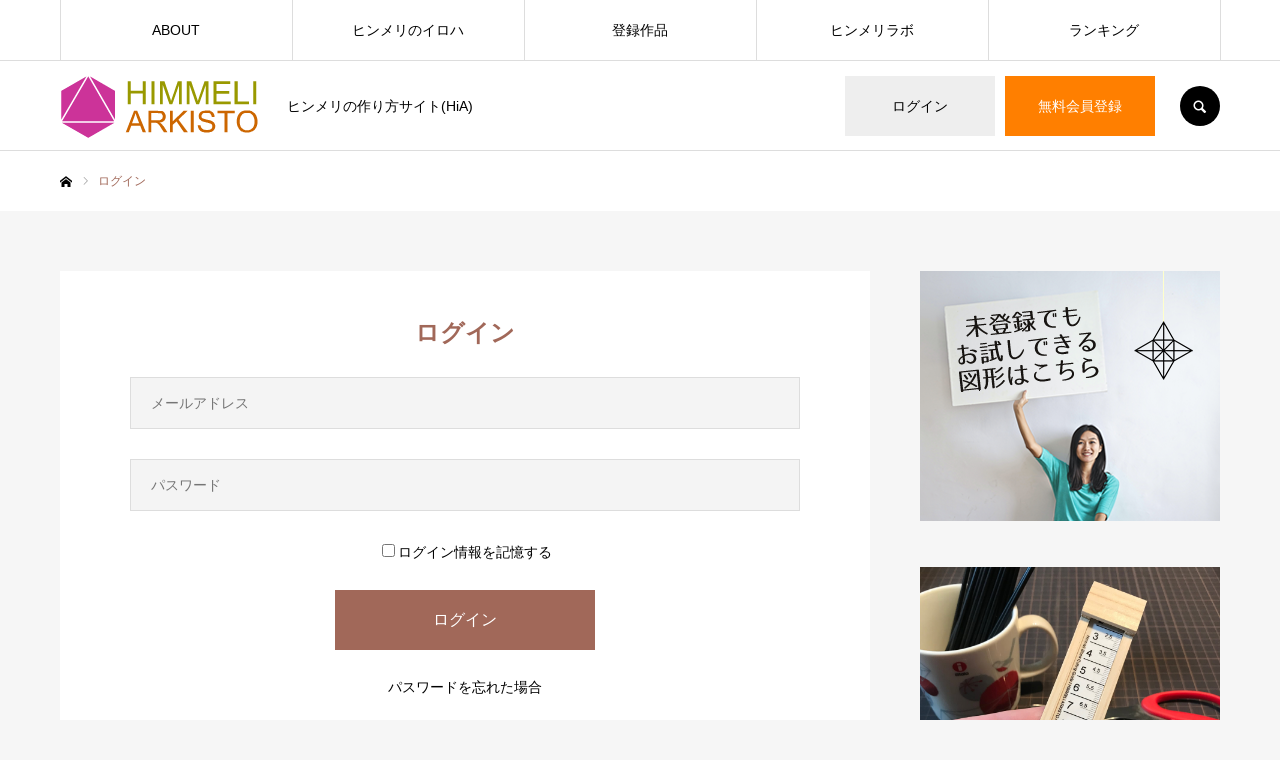

--- FILE ---
content_type: text/html; charset=UTF-8
request_url: https://himmeli.info/member/login/?redirect_to=https%3A%2F%2Fhimmeli.info%2Fwork%2Fha110012%2F
body_size: 15017
content:
<!DOCTYPE html>
<html class="pc" lang="ja">
<head>
<meta charset="UTF-8">
<!--[if IE]><meta http-equiv="X-UA-Compatible" content="IE=edge"><![endif]-->
<meta name="viewport" content="width=device-width">
<meta name="format-detection" content="telephone=no">
<title>ログイン | マイページ | ヒンメリアルキスト（HIMMELI ARKISTO）</title>
<meta name="description" content="ヒンメリの作り方サイト(HiA)">
<link rel="pingback" href="https://himmeli.info/xmlrpc.php">
<link rel="shortcut icon" href="https://himmeli.info/wp-content/uploads/2020/05/favicon.png">
<meta name='robots' content='max-image-preview:large' />
<link rel='dns-prefetch' href='//translate.google.com' />
<link rel='dns-prefetch' href='//cdn.jsdelivr.net' />
<link rel="alternate" type="application/rss+xml" title="ヒンメリアルキスト（HIMMELI ARKISTO） &raquo; フィード" href="https://himmeli.info/feed/" />
<link rel="alternate" type="application/rss+xml" title="ヒンメリアルキスト（HIMMELI ARKISTO） &raquo; コメントフィード" href="https://himmeli.info/comments/feed/" />
<link rel="alternate" title="oEmbed (JSON)" type="application/json+oembed" href="https://himmeli.info/wp-json/oembed/1.0/embed?url=https%3A%2F%2Fhimmeli.info%2Fmember%2F" />
<link rel="alternate" title="oEmbed (XML)" type="text/xml+oembed" href="https://himmeli.info/wp-json/oembed/1.0/embed?url=https%3A%2F%2Fhimmeli.info%2Fmember%2F&#038;format=xml" />
<style id='wp-img-auto-sizes-contain-inline-css' type='text/css'>
img:is([sizes=auto i],[sizes^="auto," i]){contain-intrinsic-size:3000px 1500px}
/*# sourceURL=wp-img-auto-sizes-contain-inline-css */
</style>
<link rel='stylesheet' id='style-css' href='https://himmeli.info/wp-content/themes/EVERY-child/style.css?ver=2.2' type='text/css' media='all' />
<style id='wp-emoji-styles-inline-css' type='text/css'>

	img.wp-smiley, img.emoji {
		display: inline !important;
		border: none !important;
		box-shadow: none !important;
		height: 1em !important;
		width: 1em !important;
		margin: 0 0.07em !important;
		vertical-align: -0.1em !important;
		background: none !important;
		padding: 0 !important;
	}
/*# sourceURL=wp-emoji-styles-inline-css */
</style>
<style id='wp-block-library-inline-css' type='text/css'>
:root{--wp-block-synced-color:#7a00df;--wp-block-synced-color--rgb:122,0,223;--wp-bound-block-color:var(--wp-block-synced-color);--wp-editor-canvas-background:#ddd;--wp-admin-theme-color:#007cba;--wp-admin-theme-color--rgb:0,124,186;--wp-admin-theme-color-darker-10:#006ba1;--wp-admin-theme-color-darker-10--rgb:0,107,160.5;--wp-admin-theme-color-darker-20:#005a87;--wp-admin-theme-color-darker-20--rgb:0,90,135;--wp-admin-border-width-focus:2px}@media (min-resolution:192dpi){:root{--wp-admin-border-width-focus:1.5px}}.wp-element-button{cursor:pointer}:root .has-very-light-gray-background-color{background-color:#eee}:root .has-very-dark-gray-background-color{background-color:#313131}:root .has-very-light-gray-color{color:#eee}:root .has-very-dark-gray-color{color:#313131}:root .has-vivid-green-cyan-to-vivid-cyan-blue-gradient-background{background:linear-gradient(135deg,#00d084,#0693e3)}:root .has-purple-crush-gradient-background{background:linear-gradient(135deg,#34e2e4,#4721fb 50%,#ab1dfe)}:root .has-hazy-dawn-gradient-background{background:linear-gradient(135deg,#faaca8,#dad0ec)}:root .has-subdued-olive-gradient-background{background:linear-gradient(135deg,#fafae1,#67a671)}:root .has-atomic-cream-gradient-background{background:linear-gradient(135deg,#fdd79a,#004a59)}:root .has-nightshade-gradient-background{background:linear-gradient(135deg,#330968,#31cdcf)}:root .has-midnight-gradient-background{background:linear-gradient(135deg,#020381,#2874fc)}:root{--wp--preset--font-size--normal:16px;--wp--preset--font-size--huge:42px}.has-regular-font-size{font-size:1em}.has-larger-font-size{font-size:2.625em}.has-normal-font-size{font-size:var(--wp--preset--font-size--normal)}.has-huge-font-size{font-size:var(--wp--preset--font-size--huge)}.has-text-align-center{text-align:center}.has-text-align-left{text-align:left}.has-text-align-right{text-align:right}.has-fit-text{white-space:nowrap!important}#end-resizable-editor-section{display:none}.aligncenter{clear:both}.items-justified-left{justify-content:flex-start}.items-justified-center{justify-content:center}.items-justified-right{justify-content:flex-end}.items-justified-space-between{justify-content:space-between}.screen-reader-text{border:0;clip-path:inset(50%);height:1px;margin:-1px;overflow:hidden;padding:0;position:absolute;width:1px;word-wrap:normal!important}.screen-reader-text:focus{background-color:#ddd;clip-path:none;color:#444;display:block;font-size:1em;height:auto;left:5px;line-height:normal;padding:15px 23px 14px;text-decoration:none;top:5px;width:auto;z-index:100000}html :where(.has-border-color){border-style:solid}html :where([style*=border-top-color]){border-top-style:solid}html :where([style*=border-right-color]){border-right-style:solid}html :where([style*=border-bottom-color]){border-bottom-style:solid}html :where([style*=border-left-color]){border-left-style:solid}html :where([style*=border-width]){border-style:solid}html :where([style*=border-top-width]){border-top-style:solid}html :where([style*=border-right-width]){border-right-style:solid}html :where([style*=border-bottom-width]){border-bottom-style:solid}html :where([style*=border-left-width]){border-left-style:solid}html :where(img[class*=wp-image-]){height:auto;max-width:100%}:where(figure){margin:0 0 1em}html :where(.is-position-sticky){--wp-admin--admin-bar--position-offset:var(--wp-admin--admin-bar--height,0px)}@media screen and (max-width:600px){html :where(.is-position-sticky){--wp-admin--admin-bar--position-offset:0px}}

/*# sourceURL=wp-block-library-inline-css */
</style><style id='global-styles-inline-css' type='text/css'>
:root{--wp--preset--aspect-ratio--square: 1;--wp--preset--aspect-ratio--4-3: 4/3;--wp--preset--aspect-ratio--3-4: 3/4;--wp--preset--aspect-ratio--3-2: 3/2;--wp--preset--aspect-ratio--2-3: 2/3;--wp--preset--aspect-ratio--16-9: 16/9;--wp--preset--aspect-ratio--9-16: 9/16;--wp--preset--color--black: #000000;--wp--preset--color--cyan-bluish-gray: #abb8c3;--wp--preset--color--white: #ffffff;--wp--preset--color--pale-pink: #f78da7;--wp--preset--color--vivid-red: #cf2e2e;--wp--preset--color--luminous-vivid-orange: #ff6900;--wp--preset--color--luminous-vivid-amber: #fcb900;--wp--preset--color--light-green-cyan: #7bdcb5;--wp--preset--color--vivid-green-cyan: #00d084;--wp--preset--color--pale-cyan-blue: #8ed1fc;--wp--preset--color--vivid-cyan-blue: #0693e3;--wp--preset--color--vivid-purple: #9b51e0;--wp--preset--gradient--vivid-cyan-blue-to-vivid-purple: linear-gradient(135deg,rgb(6,147,227) 0%,rgb(155,81,224) 100%);--wp--preset--gradient--light-green-cyan-to-vivid-green-cyan: linear-gradient(135deg,rgb(122,220,180) 0%,rgb(0,208,130) 100%);--wp--preset--gradient--luminous-vivid-amber-to-luminous-vivid-orange: linear-gradient(135deg,rgb(252,185,0) 0%,rgb(255,105,0) 100%);--wp--preset--gradient--luminous-vivid-orange-to-vivid-red: linear-gradient(135deg,rgb(255,105,0) 0%,rgb(207,46,46) 100%);--wp--preset--gradient--very-light-gray-to-cyan-bluish-gray: linear-gradient(135deg,rgb(238,238,238) 0%,rgb(169,184,195) 100%);--wp--preset--gradient--cool-to-warm-spectrum: linear-gradient(135deg,rgb(74,234,220) 0%,rgb(151,120,209) 20%,rgb(207,42,186) 40%,rgb(238,44,130) 60%,rgb(251,105,98) 80%,rgb(254,248,76) 100%);--wp--preset--gradient--blush-light-purple: linear-gradient(135deg,rgb(255,206,236) 0%,rgb(152,150,240) 100%);--wp--preset--gradient--blush-bordeaux: linear-gradient(135deg,rgb(254,205,165) 0%,rgb(254,45,45) 50%,rgb(107,0,62) 100%);--wp--preset--gradient--luminous-dusk: linear-gradient(135deg,rgb(255,203,112) 0%,rgb(199,81,192) 50%,rgb(65,88,208) 100%);--wp--preset--gradient--pale-ocean: linear-gradient(135deg,rgb(255,245,203) 0%,rgb(182,227,212) 50%,rgb(51,167,181) 100%);--wp--preset--gradient--electric-grass: linear-gradient(135deg,rgb(202,248,128) 0%,rgb(113,206,126) 100%);--wp--preset--gradient--midnight: linear-gradient(135deg,rgb(2,3,129) 0%,rgb(40,116,252) 100%);--wp--preset--font-size--small: 13px;--wp--preset--font-size--medium: 20px;--wp--preset--font-size--large: 36px;--wp--preset--font-size--x-large: 42px;--wp--preset--spacing--20: 0.44rem;--wp--preset--spacing--30: 0.67rem;--wp--preset--spacing--40: 1rem;--wp--preset--spacing--50: 1.5rem;--wp--preset--spacing--60: 2.25rem;--wp--preset--spacing--70: 3.38rem;--wp--preset--spacing--80: 5.06rem;--wp--preset--shadow--natural: 6px 6px 9px rgba(0, 0, 0, 0.2);--wp--preset--shadow--deep: 12px 12px 50px rgba(0, 0, 0, 0.4);--wp--preset--shadow--sharp: 6px 6px 0px rgba(0, 0, 0, 0.2);--wp--preset--shadow--outlined: 6px 6px 0px -3px rgb(255, 255, 255), 6px 6px rgb(0, 0, 0);--wp--preset--shadow--crisp: 6px 6px 0px rgb(0, 0, 0);}:where(.is-layout-flex){gap: 0.5em;}:where(.is-layout-grid){gap: 0.5em;}body .is-layout-flex{display: flex;}.is-layout-flex{flex-wrap: wrap;align-items: center;}.is-layout-flex > :is(*, div){margin: 0;}body .is-layout-grid{display: grid;}.is-layout-grid > :is(*, div){margin: 0;}:where(.wp-block-columns.is-layout-flex){gap: 2em;}:where(.wp-block-columns.is-layout-grid){gap: 2em;}:where(.wp-block-post-template.is-layout-flex){gap: 1.25em;}:where(.wp-block-post-template.is-layout-grid){gap: 1.25em;}.has-black-color{color: var(--wp--preset--color--black) !important;}.has-cyan-bluish-gray-color{color: var(--wp--preset--color--cyan-bluish-gray) !important;}.has-white-color{color: var(--wp--preset--color--white) !important;}.has-pale-pink-color{color: var(--wp--preset--color--pale-pink) !important;}.has-vivid-red-color{color: var(--wp--preset--color--vivid-red) !important;}.has-luminous-vivid-orange-color{color: var(--wp--preset--color--luminous-vivid-orange) !important;}.has-luminous-vivid-amber-color{color: var(--wp--preset--color--luminous-vivid-amber) !important;}.has-light-green-cyan-color{color: var(--wp--preset--color--light-green-cyan) !important;}.has-vivid-green-cyan-color{color: var(--wp--preset--color--vivid-green-cyan) !important;}.has-pale-cyan-blue-color{color: var(--wp--preset--color--pale-cyan-blue) !important;}.has-vivid-cyan-blue-color{color: var(--wp--preset--color--vivid-cyan-blue) !important;}.has-vivid-purple-color{color: var(--wp--preset--color--vivid-purple) !important;}.has-black-background-color{background-color: var(--wp--preset--color--black) !important;}.has-cyan-bluish-gray-background-color{background-color: var(--wp--preset--color--cyan-bluish-gray) !important;}.has-white-background-color{background-color: var(--wp--preset--color--white) !important;}.has-pale-pink-background-color{background-color: var(--wp--preset--color--pale-pink) !important;}.has-vivid-red-background-color{background-color: var(--wp--preset--color--vivid-red) !important;}.has-luminous-vivid-orange-background-color{background-color: var(--wp--preset--color--luminous-vivid-orange) !important;}.has-luminous-vivid-amber-background-color{background-color: var(--wp--preset--color--luminous-vivid-amber) !important;}.has-light-green-cyan-background-color{background-color: var(--wp--preset--color--light-green-cyan) !important;}.has-vivid-green-cyan-background-color{background-color: var(--wp--preset--color--vivid-green-cyan) !important;}.has-pale-cyan-blue-background-color{background-color: var(--wp--preset--color--pale-cyan-blue) !important;}.has-vivid-cyan-blue-background-color{background-color: var(--wp--preset--color--vivid-cyan-blue) !important;}.has-vivid-purple-background-color{background-color: var(--wp--preset--color--vivid-purple) !important;}.has-black-border-color{border-color: var(--wp--preset--color--black) !important;}.has-cyan-bluish-gray-border-color{border-color: var(--wp--preset--color--cyan-bluish-gray) !important;}.has-white-border-color{border-color: var(--wp--preset--color--white) !important;}.has-pale-pink-border-color{border-color: var(--wp--preset--color--pale-pink) !important;}.has-vivid-red-border-color{border-color: var(--wp--preset--color--vivid-red) !important;}.has-luminous-vivid-orange-border-color{border-color: var(--wp--preset--color--luminous-vivid-orange) !important;}.has-luminous-vivid-amber-border-color{border-color: var(--wp--preset--color--luminous-vivid-amber) !important;}.has-light-green-cyan-border-color{border-color: var(--wp--preset--color--light-green-cyan) !important;}.has-vivid-green-cyan-border-color{border-color: var(--wp--preset--color--vivid-green-cyan) !important;}.has-pale-cyan-blue-border-color{border-color: var(--wp--preset--color--pale-cyan-blue) !important;}.has-vivid-cyan-blue-border-color{border-color: var(--wp--preset--color--vivid-cyan-blue) !important;}.has-vivid-purple-border-color{border-color: var(--wp--preset--color--vivid-purple) !important;}.has-vivid-cyan-blue-to-vivid-purple-gradient-background{background: var(--wp--preset--gradient--vivid-cyan-blue-to-vivid-purple) !important;}.has-light-green-cyan-to-vivid-green-cyan-gradient-background{background: var(--wp--preset--gradient--light-green-cyan-to-vivid-green-cyan) !important;}.has-luminous-vivid-amber-to-luminous-vivid-orange-gradient-background{background: var(--wp--preset--gradient--luminous-vivid-amber-to-luminous-vivid-orange) !important;}.has-luminous-vivid-orange-to-vivid-red-gradient-background{background: var(--wp--preset--gradient--luminous-vivid-orange-to-vivid-red) !important;}.has-very-light-gray-to-cyan-bluish-gray-gradient-background{background: var(--wp--preset--gradient--very-light-gray-to-cyan-bluish-gray) !important;}.has-cool-to-warm-spectrum-gradient-background{background: var(--wp--preset--gradient--cool-to-warm-spectrum) !important;}.has-blush-light-purple-gradient-background{background: var(--wp--preset--gradient--blush-light-purple) !important;}.has-blush-bordeaux-gradient-background{background: var(--wp--preset--gradient--blush-bordeaux) !important;}.has-luminous-dusk-gradient-background{background: var(--wp--preset--gradient--luminous-dusk) !important;}.has-pale-ocean-gradient-background{background: var(--wp--preset--gradient--pale-ocean) !important;}.has-electric-grass-gradient-background{background: var(--wp--preset--gradient--electric-grass) !important;}.has-midnight-gradient-background{background: var(--wp--preset--gradient--midnight) !important;}.has-small-font-size{font-size: var(--wp--preset--font-size--small) !important;}.has-medium-font-size{font-size: var(--wp--preset--font-size--medium) !important;}.has-large-font-size{font-size: var(--wp--preset--font-size--large) !important;}.has-x-large-font-size{font-size: var(--wp--preset--font-size--x-large) !important;}
/*# sourceURL=global-styles-inline-css */
</style>

<style id='classic-theme-styles-inline-css' type='text/css'>
/*! This file is auto-generated */
.wp-block-button__link{color:#fff;background-color:#32373c;border-radius:9999px;box-shadow:none;text-decoration:none;padding:calc(.667em + 2px) calc(1.333em + 2px);font-size:1.125em}.wp-block-file__button{background:#32373c;color:#fff;text-decoration:none}
/*# sourceURL=/wp-includes/css/classic-themes.min.css */
</style>
<link rel='stylesheet' id='google-language-translator-css' href='https://himmeli.info/wp-content/plugins/google-language-translator/css/style.css?ver=6.0.20' type='text/css' media='' />
<link rel='stylesheet' id='default-icon-styles-css' href='https://himmeli.info/wp-content/plugins/svg-vector-icon-plugin/public/../admin/css/wordpress-svg-icon-plugin-style.min.css?ver=6.9' type='text/css' media='all' />
<link rel='stylesheet' id='wp-mcm-styles-css' href='https://himmeli.info/wp-content/plugins/wp-media-category-management/css/wp-mcm-styles.css?ver=2.5.0.1' type='text/css' media='all' />
<link rel='stylesheet' id='parent-style-css' href='https://himmeli.info/wp-content/themes/every_tcd075/style.css?ver=6.9' type='text/css' media='all' />
<link rel='stylesheet' id='child-style-css' href='https://himmeli.info/wp-content/themes/EVERY-child/style.css?ver=6.9' type='text/css' media='all' />
<script type="text/javascript" src="https://himmeli.info/wp-includes/js/jquery/jquery.min.js?ver=3.7.1" id="jquery-core-js"></script>
<script type="text/javascript" src="https://himmeli.info/wp-includes/js/jquery/jquery-migrate.min.js?ver=3.4.1" id="jquery-migrate-js"></script>
<link rel="https://api.w.org/" href="https://himmeli.info/wp-json/" /><link rel="alternate" title="JSON" type="application/json" href="https://himmeli.info/wp-json/wp/v2/pages/377" /><link rel="canonical" href="https://himmeli.info/member/" />
<link rel='shortlink' href='https://himmeli.info/?p=377' />
<style>p.hello{font-size:12px;color:darkgray;}#google_language_translator,#flags{text-align:left;}#google_language_translator{clear:both;}#flags{width:165px;}#flags a{display:inline-block;margin-right:2px;}#google_language_translator a{display:none!important;}div.skiptranslate.goog-te-gadget{display:inline!important;}.goog-te-gadget{color:transparent!important;}.goog-te-gadget{font-size:0px!important;}.goog-branding{display:none;}.goog-tooltip{display: none!important;}.goog-tooltip:hover{display: none!important;}.goog-text-highlight{background-color:transparent!important;border:none!important;box-shadow:none!important;}#google_language_translator select.goog-te-combo{color:#32373c;}div.skiptranslate{display:none!important;}body{top:0px!important;}#goog-gt-{display:none!important;}font font{background-color:transparent!important;box-shadow:none!important;position:initial!important;}#glt-translate-trigger{left:20px;right:auto;}#glt-translate-trigger > span{color:#ffffff;}#glt-translate-trigger{background:#f89406;}.goog-te-gadget .goog-te-combo{width:100%;}</style>
<link rel="stylesheet" href="https://himmeli.info/wp-content/themes/every_tcd075/css/design-plus.css?ver=2.2">
<link rel="stylesheet" href="https://himmeli.info/wp-content/themes/every_tcd075/css/sns-botton.css?ver=2.2">
<link rel="stylesheet" media="screen and (max-width:1210px)" href="https://himmeli.info/wp-content/themes/every_tcd075/css/responsive.css?ver=2.2">
<link rel="stylesheet" media="screen and (max-width:1210px)" href="https://himmeli.info/wp-content/themes/every_tcd075/css/footer-bar.css?ver=2.2">

<script src="https://himmeli.info/wp-content/themes/every_tcd075/js/jquery.easing.1.3.js?ver=2.2"></script>
<script src="https://himmeli.info/wp-content/themes/every_tcd075/js/jscript.js?ver=2.2"></script>
<script src="https://himmeli.info/wp-content/themes/every_tcd075/js/comment.js?ver=2.2"></script>

<link rel="stylesheet" href="https://himmeli.info/wp-content/themes/every_tcd075/js/simplebar.css?ver=2.2">
<script src="https://himmeli.info/wp-content/themes/every_tcd075/js/simplebar.min.js?ver=2.2"></script>


<script src="https://himmeli.info/wp-content/themes/every_tcd075/js/header_fix.js?ver=2.2"></script>

<style type="text/css">

body, input, textarea { font-family: "Hiragino Sans", "ヒラギノ角ゴ ProN", "Hiragino Kaku Gothic ProN", "游ゴシック", YuGothic, "メイリオ", Meiryo, sans-serif; }

.rich_font, .p-vertical { font-family: "Times New Roman" , "游明朝" , "Yu Mincho" , "游明朝体" , "YuMincho" , "ヒラギノ明朝 Pro W3" , "Hiragino Mincho Pro" , "HiraMinProN-W3" , "HGS明朝E" , "ＭＳ Ｐ明朝" , "MS PMincho" , serif; font-weight:500; }

.rich_font_type1 { font-family: Arial, "ヒラギノ角ゴ ProN W3", "Hiragino Kaku Gothic ProN", "メイリオ", Meiryo, sans-serif; }
.rich_font_type2 { font-family: "Hiragino Sans", "ヒラギノ角ゴ ProN", "Hiragino Kaku Gothic ProN", "游ゴシック", YuGothic, "メイリオ", Meiryo, sans-serif; font-weight:500; }
.rich_font_type3 { font-family: "Times New Roman" , "游明朝" , "Yu Mincho" , "游明朝体" , "YuMincho" , "ヒラギノ明朝 Pro W3" , "Hiragino Mincho Pro" , "HiraMinProN-W3" , "HGS明朝E" , "ＭＳ Ｐ明朝" , "MS PMincho" , serif; font-weight:500; }


#global_menu > ul > li > a { color:#000000; }
#global_menu > ul > li > a:after { background:#ff7f00; }
#global_menu ul ul a { color:#FFFFFF; background:#ff7f00; }
#global_menu ul ul a:hover { background:#fbc525; }
#global_menu ul ul li.menu-item-has-children > a:before { color:#FFFFFF; }
#drawer_menu { background:#222222; }
#mobile_menu a { color:#ffffff; background:#222222; border-bottom:1px solid #444444; }
#mobile_menu li li a { color:#ffffff; background:#333333; }
#mobile_menu a:hover, #drawer_menu .close_button:hover, #mobile_menu .child_menu_button:hover { color:#ffffff; background:#ff7f00; }
#mobile_menu li li a:hover { color:#ffffff; }
.megamenu_recipe_category_list .headline { color:#ff7f00; font-size:18px; }
.megamenu_recipe_category_list .headline a { color:#ff7f00; }
.megamenu_blog_list .menu_area a:hover, .megamenu_blog_list .menu_area li.active a, .megamenu_blog_list .post_list { background:#e8e8e8; }
#header_search { background:rgba(0,0,0,0.7); }
#header_login, #header_logout { color:#000000; background:#eeeeee; }
#header_login:hover, #header_logout:hover { color:#ffffff; background:#ff7f00; }
#header_register { color:#ffffff; background:#ff7f00; }
#header_register:hover { color:#ffffff; background:#fbc525; }
.footer_headline { color:#ff8000; }
.footer_menu ul li a { color:#ffffff; }
#footer_menu, #footer_category_menu, #footer_widget { border-color:rgba(255,255,255,0.3); }

#styled_post_list1_widget-2 .widget_headline { color:#000000; background:#ffffff; border-color:#dddddd; }
#styled_post_list1_widget-2 .widget_headline:before { background:#000000 url(https://himmeli.info/wp-content/uploads/2020/05/pen.png) no-repeat center; }
#styled_post_list1_widget-2 .widget_headline:after { border-color:#000000 transparent transparent transparent; }
#styled_post_list1_widget-3 .widget_headline { color:#000000; background:#ffffff; border-color:#dddddd; }
#styled_post_list1_widget-3 .widget_headline:before { background:#000000 url(https://himmeli.info/wp-content/uploads/2020/05/pen.png) no-repeat center; }
#styled_post_list1_widget-3 .widget_headline:after { border-color:#000000 transparent transparent transparent; }
#tab_post_list_widget-2 .widget_headline { color:#000000; background:#ffffff; border-color:#dddddd; }
#tab_post_list_widget-2 .widget_headline:before { background:#000000; font-family:'headline_icon'; content:'\e90a'; font-size:37px; line-height:65px; }
@media screen and (max-width:650px) {
  #tab_post_list_widget-2 .widget_headline:before { font-size:32px; line-height:52px !important; }
}
#tab_post_list_widget-2 .widget_headline:after { border-color:#000000 transparent transparent transparent; }
#tab_post_list_widget-3 .widget_headline { color:#000000; background:#ffffff; border-color:#dddddd; }
#tab_post_list_widget-3 .widget_headline:before { background:#000000 url(https://himmeli.info/wp-content/uploads/2020/05/book.png) no-repeat center; }
#tab_post_list_widget-3 .widget_headline:after { border-color:#000000 transparent transparent transparent; }
#recipe_slider_widget-2 .widget_headline { color:#000000; background:#ffffff; border-color:#dddddd; }
#recipe_slider_widget-2 .widget_headline:before { background:#e5bd54 url(https://himmeli.info/wp-content/uploads/2020/05/jewelry.png) no-repeat center; }
#recipe_slider_widget-2 .widget_headline:after { border-color:#e5bd54 transparent transparent transparent; }
#recipe_slider_widget-3 .widget_headline { color:#000000; background:#ffffff; border-color:#dddddd; }
#recipe_slider_widget-3 .widget_headline:before { background:#bcab4a url(https://himmeli.info/wp-content/uploads/2020/05/jewelry.png) no-repeat center; }
#recipe_slider_widget-3 .widget_headline:after { border-color:#bcab4a transparent transparent transparent; }
#tcd_category_list_widget-2 .widget_headline { color:#000000; background:#ffffff; border-color:#dddddd; }
#tcd_category_list_widget-2 .widget_headline:before { background:#000000 url(https://himmeli.info/wp-content/uploads/2020/05/menu.png) no-repeat center; }
#tcd_category_list_widget-2 .widget_headline:after { border-color:#000000 transparent transparent transparent; }
#tcd_category_list_widget-3 .widget_headline { color:#000000; background:#ffffff; border-color:#dddddd; }
#tcd_category_list_widget-3 .widget_headline:before { background:#000000 url(https://himmeli.info/wp-content/uploads/2020/05/menu.png) no-repeat center; }
#tcd_category_list_widget-3 .widget_headline:after { border-color:#000000 transparent transparent transparent; }
#ranking_list_widget-2 .widget_headline { color:#000000; background:#ffffff; border-color:#dddddd; }
#ranking_list_widget-2 .widget_headline:before { background:#000000 url(https://himmeli.info/wp-content/uploads/2020/05/crown.png) no-repeat center; }
#ranking_list_widget-2 .widget_headline:after { border-color:#000000 transparent transparent transparent; }
#ranking_list_widget-3 .widget_headline { color:#000000; background:#ffffff; border-color:#dddddd; }
#ranking_list_widget-3 .widget_headline:before { background:#000000 url(https://himmeli.info/wp-content/uploads/2020/05/crown.png) no-repeat center; }
#ranking_list_widget-3 .widget_headline:after { border-color:#000000 transparent transparent transparent; }


.cat_id_2 { background:#2157aa; }
.cat_id_2:hover { background:#7289aa; }
.cat_id_3 { background:#50be13; }
.cat_id_3:hover { background:#90bf78; }
.cat_id_4 { background:#c61a47; }
.cat_id_4:hover { background:#c6758b; }
.cat_id_5 { background:#fdc35a; }
.cat_id_5:hover { background:#fcdfa9; }
.premium_icon { background:#bcab4a !important; }
.premium_icon:before { content:'\e911'; }
.index_blog .premium_icon, #post_list .premium_post .premium_icon, #related_post .premium_icon { background:#bcab4a !important; }
.index_blog .premium_icon:before, #post_list .premium_post .premium_icon:before, #related_post .premium_icon:before { content:'\e911'; }
#wide_page_header .catch { font-size:38px; }
#wide_page_header .desc { font-size:18px; }
@media screen and (max-width:650px) {
  #wide_page_header .catch { font-size:20px; }
  #wide_page_header .desc { font-size:13px; }
}

.author_profile a.avatar img, .animate_image img, .animate_background .image, #recipe_archive .blur_image {
  width:100%; height:auto;
  -webkit-transition: transform  0.75s ease;
  transition: transform  0.75s ease;
}
.author_profile a.avatar:hover img, .animate_image:hover img, .animate_background:hover .image, #recipe_archive a:hover .blur_image {
  -webkit-transform: scale(1.2);
  transform: scale(1.2);
}




a { color:#000; }

a:hover, #header_logo a, #footer_logo a, #header_user_name .user_name, #comment_headline, .tcd_category_list a:hover, .tcd_category_list .child_menu_button:hover, .register_form_wrap .privacy_policy a, #my_account_edit #delete_account:hover, .widget_tab_post_list a:hover .date, #post_title_area .post_meta a:hover, #news_list a:hover .date,
  .recipe_list .title_area .title a:hover, .recipe_list .link:hover .title, .recipe_list .link:hover .post_meta, #post_list a:hover .title, #post_list a:hover .post_meta li, #recipe_archive a:hover .desc, .cf_data_list li a:hover, #footer_social_link li a:hover:before, #recipe_title_area .meta li a:hover, #recipe_image_slider .slick-arrow:hover:after, .recipe_slider_widget .slick-arrow:hover:before,
    #footer a:hover, .cardlink_title a:hover, #related_post .item a:hover, .comment a:hover, .comment_form_wrapper a:hover, #bread_crumb, #bread_crumb .last, #bread_crumb a:hover, #bread_crumb li.home a:hover:after, .author_profile a:hover, .author_profile .author_link li a:hover:before, #post_meta_bottom a:hover, .recipe_list .title_area .post_meta a:hover,
      #author_page_header .author_link li a:hover:before, #ranking_list_tab li.active a, .ranking_list a:hover .title, #author_list a:hover .title span, #searchform .submit_button:hover:before, .styled_post_list1 a:hover .title_area, .styled_post_list1 a:hover .date, .p-dropdown__title:hover:after, .p-dropdown__list li a:hover,
        #index_recipe_slider a:hover .title, #index_recipe_slider a:hover .post_meta, #index_recipe_slider .owl-nav button:hover span:after, .recipe_slider_widget .slick-arrow:hover:after, #about_faq_list dt:hover,#about_faq_list dt.active, #about_faq_list dt:hover:after,
          #menu_button:hover:before, .mobile #header_login:hover, .mobile #header_logout:hover, .mobile #header_search_button:hover:before, .styled_post_list1 .rank,
          	#next_prev_post a:hover:before, #next_prev_post a:hover, .form_wrap .headline, #my_account_header .name, #index_recipe_slider .title a:hover
  { color: #a16859; }

.pc #header_search_button:hover, #index_slider .search_button:hover input, #return_top a, #comment_tab li a:hover, #comment_tab li.active a, #comment_header #comment_closed p, #submit_comment:hover, #cancel_comment_reply a:hover,
  #recipe_image_slider .slick-dots button:hover::before, #recipe_image_slider .slick-dots .slick-active button::before, .form_wrap .submit input, .login_form_wrap #create_account, .register_form_wrap .register_form_header, .recipe_list2 .delete:hover,
    #wp-calendar #prev a:hover, #wp-calendar #next a:hover, #wp-calendar td a:hover, #p_readmore .button, .page_navi span.current, .page_navi a:hover, #post_pagination p, #post_pagination a:hover, .c-pw__btn:hover, #post_pagination a:hover
  { background-color: #a16859; }

.form_wrap .input_field:focus, #guest_info input:focus, #comment_textarea textarea:focus, .c-pw__box-input:focus, .page_navi span.current, .page_navi a:hover, #post_pagination p, #post_pagination a:hover
  { border-color: #a16859; }

#comment_tab li.active a:after, #comment_header #comment_closed p:after
  { border-color:#a16859 transparent transparent transparent; }

.modal_wrap .close_modal_button:hover:before
  { color: #a16859 !important; }

#header_logo a:hover, #footer_logo a:hover, .register_form_wrap .privacy_policy a:hover, .megamenu_recipe_category_list .headline a:hover
  { color: #fbc525; }
#header_register:hover, #return_top a:hover, .form_wrap .submit input:hover, .login_form_wrap #create_account:hover, #p_readmore .button:hover
  { background-color: #fbc525; }
.post_content a { color: #1e73be; }
.post_content a:hover { color:#cc5100; }
#site_wrap { display:none; }
#site_loader_overlay {
  background:#ffffff;
  opacity: 1;
  position: fixed;
  top: 0px;
  left: 0px;
  width: 100%;
  height: 100%;
  width: 100vw;
  height: 100vh;
  z-index: 99999;
}
#site_loader_animation {
  width: 48px;
  height: 48px;
  font-size: 10px;
  text-indent: -9999em;
  position: fixed;
  top: 0;
  left: 0;
	right: 0;
	bottom: 0;
	margin: auto;
  border: 3px solid rgba(0,0,0,0.2);
  border-top-color: #000000;
  border-radius: 50%;
  -webkit-animation: loading-circle 1.1s infinite linear;
  animation: loading-circle 1.1s infinite linear;
}
@-webkit-keyframes loading-circle {
  0% { -webkit-transform: rotate(0deg); transform: rotate(0deg); }
  100% { -webkit-transform: rotate(360deg); transform: rotate(360deg); }
}
@media only screen and (max-width: 767px) {
	#site_loader_animation { width: 30px; height: 30px; }
}
@keyframes loading-circle {
  0% { -webkit-transform: rotate(0deg); transform: rotate(0deg); }
  100% { -webkit-transform: rotate(360deg); transform: rotate(360deg); }
}

form#delete-account-form {
    display: none;
}
#recipe_title_area .parent_category {
display: none;
}
</style>


<script type="text/javascript">
jQuery(document).ready(function($){

  if( $('.recipe_slider').length ){
    $('.recipe_slider').slick({
      infinite: true,
      dots: false,
      arrows: true,
      slidesToShow: 1,
      slidesToScroll: 1,
      adaptiveHeight: false,
      pauseOnHover: false,
      autoplay: true,
      fade: false,
      easing: 'easeOutExpo',
      speed: 700,
      autoplaySpeed: 7000,
      responsive: [
        {
          breakpoint: 950,
          settings: { slidesToShow: 2 }
        },
        {
          breakpoint: 550,
          settings: { slidesToShow: 1 }
        }
      ]
    });
  }

});
</script>
<meta name="p:domain_verify" content="3ad2eaf0ae7b20e1061bf1ef8866ff70"/>
<link rel='stylesheet' id='slick-style-css' href='https://himmeli.info/wp-content/themes/every_tcd075/js/slick.css?ver=1.0.0' type='text/css' media='all' />
</head>
<body id="body" class="wp-singular page-template-default page page-id-377 wp-theme-every_tcd075 wp-child-theme-EVERY-child logout use_header_fix header_fix_type2 membership-login guest">


<div id="container">

 <header id="header">

  <div id="header_inner">

   <div id="header_logo">
    
<h2 class="logo">
 <a href="https://himmeli.info/" title="ヒンメリアルキスト（HIMMELI ARKISTO）">
    <img class="pc_logo_image type1" src="https://himmeli.info/wp-content/uploads/2020/03/ha-logo.png?1769056818" alt="ヒンメリアルキスト（HIMMELI ARKISTO）" title="ヒンメリアルキスト（HIMMELI ARKISTO）" width="202" height="69" />
      <img class="mobile_logo_image" src="https://himmeli.info/wp-content/uploads/2020/03/ha-logo.png?1769056818" alt="ヒンメリアルキスト（HIMMELI ARKISTO）" title="ヒンメリアルキスト（HIMMELI ARKISTO）" width="101" height="35" />
   </a>
</h2>

        <h3 class="desc">ヒンメリの作り方サイト(HiA)</h3>
       </div>

      <div id="header_button_area" class="clearfix">
        <a id="header_login" href="https://himmeli.info/member/login/">ログイン</a>    <a id="header_register" href="https://himmeli.info/member/ragistration/">無料会員登録</a>        <a id="header_search_button" href="#">SEARCH</a>   </div>
   
  </div>

    <a href="#" id="menu_button"><span>メニュー</span></a>
  <nav id="global_menu">
   <ul id="menu-%e3%82%b0%e3%83%ad%e3%83%bc%e3%83%90%e3%83%ab%e3%83%a1%e3%83%8b%e3%83%a5%e3%83%bc" class="menu"><li id="menu-item-232" class="menu-item menu-item-type-post_type menu-item-object-page menu-item-232"><a href="https://himmeli.info/about/">ABOUT</a></li>
<li id="menu-item-246" class="menu-item menu-item-type-post_type menu-item-object-page menu-item-246"><a href="https://himmeli.info/basic/">ヒンメリのイロハ</a></li>
<li id="menu-item-35" class="menu-item menu-item-type-custom menu-item-object-custom menu-item-has-children menu-item-35"><a href="https://himmeli.info/work" class="megamenu_button" data-megamenu="js-megamenu35">登録作品</a>
<ul class="sub-menu">
	<li id="menu-item-36" class="menu-item menu-item-type-taxonomy menu-item-object-recipe_category menu-item-36"><a href="https://himmeli.info/work_category/construction/">構造</a></li>
	<li id="menu-item-37" class="menu-item menu-item-type-taxonomy menu-item-object-recipe_category menu-item-37"><a href="https://himmeli.info/work_category/scene/">シーン</a></li>
	<li id="menu-item-38" class="menu-item menu-item-type-taxonomy menu-item-object-recipe_category menu-item-38"><a href="https://himmeli.info/work_category/difficulty/">難度</a></li>
	<li id="menu-item-39" class="menu-item menu-item-type-taxonomy menu-item-object-recipe_category menu-item-39"><a href="https://himmeli.info/work_category/figure/">図形</a></li>
</ul>
</li>
<li id="menu-item-40" class="menu-item menu-item-type-custom menu-item-object-custom menu-item-has-children menu-item-40"><a href="https://himmeli.info/lab">ヒンメリラボ</a>
<ul class="sub-menu">
	<li id="menu-item-834" class="menu-item menu-item-type-taxonomy menu-item-object-category menu-item-834"><a href="https://himmeli.info/category/wheat-dep/">ムギ部</a></li>
	<li id="menu-item-41" class="menu-item menu-item-type-taxonomy menu-item-object-category menu-item-41"><a href="https://himmeli.info/category/work-dep/">工作部</a></li>
	<li id="menu-item-42" class="menu-item menu-item-type-taxonomy menu-item-object-category menu-item-42"><a href="https://himmeli.info/category/molding-dep/">造形部</a></li>
	<li id="menu-item-43" class="menu-item menu-item-type-taxonomy menu-item-object-category menu-item-43"><a href="https://himmeli.info/category/science-dep/">科学部</a></li>
</ul>
</li>
<li id="menu-item-240" class="menu-item menu-item-type-post_type menu-item-object-page menu-item-240"><a href="https://himmeli.info/ranking/">ランキング</a></li>
</ul>  </nav>
  
    <div id="header_search">
   <form method="get" action="https://himmeli.info/">
    <div class="search_input"><input type="text" value="" name="s" placeholder="キーワードを入力してください" required /></div>
    <div class="search_button"><label for="header_search_submit_button">検索</label><input id="header_search_submit_button" type="submit" value="検索" /></div>
   </form>
  </div>
  
  <div class="megamenu_recipe_category_list" id="js-megamenu35">
 <div class="megamenu_recipe_category_list_inner clearfix">

  <div class="item">
   <h2 class="headline">カテゴリー</h2>
   <a class="archive_link" href="https://himmeli.info/work/">TOP</a>
  </div>

    <div class="item">
   <h3 class="headline"><a href="https://himmeli.info/work_category/construction/">構造</a></h3>
      <a class="link animate_background" style="background:none;" href="https://himmeli.info/work_category/construction/">
    <div class="image_wrap">
     <div class="image" style="background:url(https://himmeli.info/wp-content/uploads/2020/09/ctgl-kozo810x455-001-250x250.jpg) no-repeat center center; background-size:cover;"></div>
    </div>
   </a>
         <ol class="child_category_list">
        <li><a href="https://himmeli.info/work_category/simple-substance/">単体</a></li>
        <li><a href="https://himmeli.info/work_category/linking/">連結</a></li>
        <li><a href="https://himmeli.info/work_category/joining/">接合</a></li>
       </ol>
     </div><!-- END .item -->
    <div class="item">
   <h3 class="headline"><a href="https://himmeli.info/work_category/scene/">シーン</a></h3>
      <a class="link animate_background" style="background:none;" href="https://himmeli.info/work_category/scene/">
    <div class="image_wrap">
     <div class="image" style="background:url(https://himmeli.info/wp-content/uploads/2020/09/ctgl-scene810x455-001-250x250.jpg) no-repeat center center; background-size:cover;"></div>
    </div>
   </a>
         <ol class="child_category_list">
        <li><a href="https://himmeli.info/work_category/swing/">吊るす</a></li>
        <li><a href="https://himmeli.info/work_category/hang/">掛ける</a></li>
        <li><a href="https://himmeli.info/work_category/put/">置く</a></li>
       </ol>
     </div><!-- END .item -->
    <div class="item">
   <h3 class="headline"><a href="https://himmeli.info/work_category/difficulty/">難度</a></h3>
      <a class="link animate_background" style="background:none;" href="https://himmeli.info/work_category/difficulty/">
    <div class="image_wrap">
     <div class="image" style="background:url(https://himmeli.info/wp-content/uploads/2020/09/ctgl-nando2810x455-001-250x250.jpg) no-repeat center center; background-size:cover;"></div>
    </div>
   </a>
         <ol class="child_category_list">
        <li><a href="https://himmeli.info/work_category/d1/">★1</a></li>
        <li><a href="https://himmeli.info/work_category/d2/">★2</a></li>
        <li><a href="https://himmeli.info/work_category/d3/">★3</a></li>
       </ol>
     </div><!-- END .item -->
    <div class="item">
   <h3 class="headline"><a href="https://himmeli.info/work_category/figure/">図形</a></h3>
      <a class="link animate_background" style="background:none;" href="https://himmeli.info/work_category/figure/">
    <div class="image_wrap">
     <div class="image" style="background:url(https://himmeli.info/wp-content/uploads/2020/09/ctgl-zukei2810x455-001-250x250.jpg) no-repeat center center; background-size:cover;"></div>
    </div>
   </a>
         <ol class="child_category_list">
        <li><a href="https://himmeli.info/work_category/polyhedron/">多面体</a></li>
        <li><a href="https://himmeli.info/work_category/star-polyhedron/">星形多面体</a></li>
        <li><a href="https://himmeli.info/work_category/3d-truss/">立体トラス</a></li>
        <li><a href="https://himmeli.info/work_category/polygon/">多角形</a></li>
       </ol>
     </div><!-- END .item -->
  
 </div>
</div>

  
 </header>

 

<div id="bread_crumb">

<ul class="clearfix" itemscope itemtype="http://schema.org/BreadcrumbList">
 <li itemprop="itemListElement" itemscope itemtype="http://schema.org/ListItem" class="home"><a itemprop="item" href="https://himmeli.info/"><span itemprop="name">ホーム</span></a><meta itemprop="position" content="1"></li>
 <li class="last" itemprop="itemListElement" itemscope itemtype="http://schema.org/ListItem"><span itemprop="name">ログイン</span><meta itemprop="position" content="2"></li>
</ul>

</div>
<div id="main_contents" class="clearfix">
 <div id="main_col" class="clearfix">
  <article id="article" class="page memberpage">
	<div class="login_form_wrap form_wrap">
		<div class="login_form_area">
			<form id="login-form" class="membership-form" action="https://himmeli.info/member/login/" method="post">
				<h2 class="headline">ログイン</h2>
				<div class="email">
					<input class="input_field" type="email" name="log" value="" placeholder="メールアドレス" required>
				</div>
				<div class="password">
					<input class="input_field" type="password" name="pwd" value="" placeholder="パスワード" required>
				</div>
				<div class="remember"><label><input name="rememberme" type="checkbox" value="forever">ログイン情報を記憶する</label></div>
				<div class="submit">
					<input type="submit" value="ログイン">
					<input type="hidden" name="redirect_to" value="https://himmeli.info/work/ha110012/">
				</div>
				<a id="lost_password" href="https://himmeli.info/member/reset_password/">パスワードを忘れた場合</a>
			</form>
		</div>
	</div>
  </article>
 </div>
<div id="side_col">
<div class="widget_content clearfix tcd_ad_widget" id="tcd_ad_widget-3">
<a href="https://himmeli.info/basic/trial-list/" target="_blank"><img src="https://himmeli.info/wp-content/uploads/2020/11/試用リストバナー300x250-01.png" alt="" /></a>
</div>
<div class="widget_content clearfix tcd_ad_widget" id="tcd_ad_widget-5">
<a href="https://himmeli.info/order/product/hia0001/" target="_blank"><img src="https://himmeli.info/wp-content/uploads/2022/10/hscg221010-1000x1000-01-1.jpg" alt="" /></a>
</div>
<div class="widget_content clearfix tcd_ad_widget" id="tcd_ad_widget-4">
<a href="https://himmeli.info/hia-designer/" target="_blank"><img src="https://himmeli.info/wp-content/uploads/2022/09/hia-d-banner300x250-01.jpg" alt="" /></a>
</div>
<div class="widget_content clearfix tcd_category_list_widget" id="tcd_category_list_widget-3">
<h3 class="widget_headline rich_font"><span>ラボカテゴリー</span></h3><ul class="tcd_category_list clearfix">
 	<li class="cat-item cat-item-6"><a href="https://himmeli.info/category/work-dep/">工作部</a>
</li>
	<li class="cat-item cat-item-7"><a href="https://himmeli.info/category/molding-dep/">造形部</a>
</li>
	<li class="cat-item cat-item-8"><a href="https://himmeli.info/category/science-dep/">科学部</a>
</li>
</ul>
</div>
<div class="widget_content clearfix tab_post_list_widget" id="tab_post_list_widget-3">
<h3 class="widget_headline rich_font"><span>ラボ読み</span></h3>
<div class="widget_tab_post_list_button clearfix">
 <a class="tab1 active" href="#">最近の記事</a>
 <a class="tab2" href="#">おすすめ記事</a>
</div>

<ol class="widget_tab_post_list widget_tab_post_list1 clearfix">
 <li class="clearfix">
  <a class="clearfix animate_background" href="https://himmeli.info/molding-dep/3636/">
   <div class="image_wrap">
    <div class="image" style="background:url(https://himmeli.info/wp-content/uploads/2022/09/ha212101-800x450-01-520x450.jpg) no-repeat center center; background-size:cover;"></div>
   </div>
   <div class="title_area">
    <div class="title_area_inner">
     <h4 class="title"><span>【レシピ】六芒星｜円状放射｜十二面体（双六角錐）</span></h4>
         </div>
   </div>
  </a>
 </li>
 <li class="clearfix">
  <a class="clearfix animate_background" href="https://himmeli.info/molding-dep/3635/">
   <div class="image_wrap">
    <div class="image" style="background:url(https://himmeli.info/wp-content/uploads/2022/09/ha210102-800x450-01-520x450.jpg) no-repeat center center; background-size:cover;"></div>
   </div>
   <div class="title_area">
    <div class="title_area_inner">
     <h4 class="title"><span>【レシピ】五角星｜円状放射｜十面体（双五角錐｜基準比）</span></h4>
         </div>
   </div>
  </a>
 </li>
 <li class="clearfix">
  <a class="clearfix animate_background" href="https://himmeli.info/molding-dep/3633/">
   <div class="image_wrap">
    <div class="image" style="background:url(https://himmeli.info/wp-content/uploads/2022/09/ha210101-800x450-01-520x450.jpg) no-repeat center center; background-size:cover;"></div>
   </div>
   <div class="title_area">
    <div class="title_area_inner">
     <h4 class="title"><span>【レシピ】五芒星｜円状放射｜十面体（双五角錐）</span></h4>
         </div>
   </div>
  </a>
 </li>
</ol>

<ol class="widget_tab_post_list widget_tab_post_list2 clearfix">
 <li class="no_post">登録されている記事はございません。</li>
</ol>

</div>
<div class="widget_content clearfix ranking_list_widget" id="ranking_list_widget-3">
<h3 class="widget_headline rich_font"><span>ラボランキング</span></h3><ol class="styled_post_list1 clearfix">
 <li class="clearfix rank1">
  <a class="clearfix animate_background" href="https://himmeli.info/work-dep/908/">
   <div class="image_wrap">
    <div class="image" style="background:url(https://himmeli.info/wp-content/uploads/2020/11/toshihari800x485-01-520x485.jpg) no-repeat center center; background-size:cover;"></div>
   </div>
   <div class="title_area">
    <div class="title_area_inner">
     <p class="rank">1位</p>
     <h4 class="title"><span>【100均】「HiA式ヒンメリ通し針」</span></h4>
    </div>
   </div>
  </a>
 </li>
 <li class="clearfix rank2">
  <a class="clearfix animate_background" href="https://himmeli.info/science-dep/2196/">
   <div class="image_wrap">
    <div class="image" style="background:url(https://himmeli.info/wp-content/uploads/2020/11/about-hc800x485-01-520x485.jpg) no-repeat center center; background-size:cover;"></div>
   </div>
   <div class="title_area">
    <div class="title_area_inner">
     <p class="rank">2位</p>
     <h4 class="title"><span>ヒンメリ計算機とは？</span></h4>
    </div>
   </div>
  </a>
 </li>
 <li class="clearfix rank3">
  <a class="clearfix animate_background" href="https://himmeli.info/molding-dep/3636/">
   <div class="image_wrap">
    <div class="image" style="background:url(https://himmeli.info/wp-content/uploads/2022/09/ha212101-800x450-01-520x450.jpg) no-repeat center center; background-size:cover;"></div>
   </div>
   <div class="title_area">
    <div class="title_area_inner">
     <p class="rank">3位</p>
     <h4 class="title"><span>【レシピ】六芒星｜円状放射｜十二面体（双六角錐）</span></h4>
    </div>
   </div>
  </a>
 </li>
</ol>
</div>
<div class="widget_content clearfix recipe_slider_widget" id="recipe_slider_widget-3">
<h3 class="widget_headline rich_font"><span>プレミアム登録作品</span></h3><div class="recipe_slider clearfix">
  <article class="item clearfix">
  <a class="clearfix animate_background register_link" href="#">
   <h4 class="title"><span>六芒星｜円状放射｜十二面体（双六角錐）</span></h4>
   <div class="image_wrap">
    <div class="image" style="background:url(https://himmeli.info/wp-content/uploads/2020/11/ha212101-ec-500x500-01.jpg) no-repeat center center; background-size:cover;"></div>
   </div>
  </a>
 </article>
  <article class="item clearfix">
  <a class="clearfix animate_background register_link" href="#">
   <h4 class="title"><span>五角星｜円状放射｜十面体（双五角錐｜基準比）</span></h4>
   <div class="image_wrap">
    <div class="image" style="background:url(https://himmeli.info/wp-content/uploads/2020/11/ha210102-ec-500x500-01.jpg) no-repeat center center; background-size:cover;"></div>
   </div>
  </a>
 </article>
  <article class="item clearfix">
  <a class="clearfix animate_background register_link" href="#">
   <h4 class="title"><span>五芒星｜円状放射｜十面体（双五角錐）</span></h4>
   <div class="image_wrap">
    <div class="image" style="background:url(https://himmeli.info/wp-content/uploads/2020/11/ha210101-ec-500x500-01.jpg) no-repeat center center; background-size:cover;"></div>
   </div>
  </a>
 </article>
 </div>
</div>
</div></div>

 <footer id="footer">

    <div id="footer_top">

      <video id="footer_video" src="https://himmeli.info/wp-content/uploads/2020/08/footermovie001.mp4" playsinline autoplay loop muted></video>
   
   <div id="footer_top_inner" class="clearfix">

            <div id="footer_menu" class="footer_menu">
     <h3 class="footer_headline rich_font">メニュー</h3>
     <ul id="menu-%e3%83%95%e3%83%83%e3%82%bf%e3%83%bc%e3%83%a1%e3%83%8b%e3%83%a5%e3%83%bc" class="menu"><li id="menu-item-779" class="menu-item menu-item-type-post_type menu-item-object-page menu-item-779"><a href="https://himmeli.info/about/">ABOUT</a></li>
<li id="menu-item-781" class="menu-item menu-item-type-post_type menu-item-object-page menu-item-781"><a href="https://himmeli.info/basic/">ヒンメリのイロハ</a></li>
<li id="menu-item-783" class="menu-item menu-item-type-custom menu-item-object-custom menu-item-783"><a href="https://himmeli.info/work">登録作品</a></li>
<li id="menu-item-784" class="menu-item menu-item-type-custom menu-item-object-custom menu-item-784"><a href="https://himmeli.info/lab">ヒンメリラボ</a></li>
<li id="menu-item-782" class="menu-item menu-item-type-post_type menu-item-object-page menu-item-782"><a href="https://himmeli.info/ranking/">ランキング</a></li>
<li id="menu-item-780" class="menu-item menu-item-type-post_type menu-item-object-page current-menu-item page_item page-item-377 current_page_item menu-item-780"><a href="https://himmeli.info/member/" aria-current="page">マイページ</a></li>
<li id="menu-item-800" class="menu-item menu-item-type-custom menu-item-object-custom menu-item-800"><a href="https://himmeli.info/news">お知らせ</a></li>
<li id="menu-item-778" class="menu-item menu-item-type-post_type menu-item-object-page menu-item-778"><a href="https://himmeli.info/legal/">特定商取引法</a></li>
<li id="menu-item-805" class="menu-item menu-item-type-post_type menu-item-object-page menu-item-805"><a href="https://himmeli.info/terms/">利用規約</a></li>
<li id="menu-item-791" class="menu-item menu-item-type-post_type menu-item-object-page menu-item-791"><a href="https://himmeli.info/privacy/">プライバシーポリシー</a></li>
<li id="menu-item-2700" class="menu-item menu-item-type-post_type menu-item-object-page menu-item-2700"><a href="https://himmeli.info/for-foreigners/">For foreigners</a></li>
<li id="menu-item-2719" class="menu-item menu-item-type-custom menu-item-object-custom menu-item-2719"><a href="https://koivu.jp/">白樺かご「コイブ」</a></li>
</ul>    </div>
    
        <div id="footer_category_menu" class="footer_menu">
     <h3 class="footer_headline rich_font">カテゴリー</h3>
          <ul>
            <li><a href="https://himmeli.info/work_category/construction/">構造</a></li>
            <li><a href="https://himmeli.info/work_category/scene/">シーン</a></li>
            <li><a href="https://himmeli.info/work_category/difficulty/">難度</a></li>
            <li><a href="https://himmeli.info/work_category/figure/">図形</a></li>
           </ul>
         </div>
    
        <div id="footer_widget" class="clearfix">
     <div class="widget_text widget_content clearfix widget_custom_html" id="custom_html-2">
<h3 class="footer_headline rich_font">Translate</h3><div class="textwidget custom-html-widget"><div id="flags" class="size18"><ul id="sortable" class="ui-sortable" style="float:left"><li id='English'><a href='#' title='English' class='nturl notranslate en flag English'></a></li><li id='Finnish'><a href='#' title='Finnish' class='nturl notranslate fi flag Finnish'></a></li><li id='Japanese'><a href='#' title='Japanese' class='nturl notranslate ja flag Japanese'></a></li></ul></div><div id="google_language_translator" class="default-language-ja"></div></div></div>
    </div>
    
   </div><!-- END #footer_top_inner -->
      <div id="widget_area_overlay" style="background:rgba(12,12,12,0.3);"></div>
     </div><!-- END #footer_top -->

  <div id="footer_bottom">

      <div id="footer_logo">
    
<h3 class="logo">
 <a href="https://himmeli.info/" title="ヒンメリアルキスト（HIMMELI ARKISTO）">
    <img class="pc_logo_image" src="https://himmeli.info/wp-content/uploads/2020/03/ha-logo.png?1769056818" alt="ヒンメリアルキスト（HIMMELI ARKISTO）" title="ヒンメリアルキスト（HIMMELI ARKISTO）" width="202" height="69" />
      <img class="mobile_logo_image" src="https://himmeli.info/wp-content/uploads/2020/03/ha-logo.png?1769056818" alt="ヒンメリアルキスト（HIMMELI ARKISTO）" title="ヒンメリアルキスト（HIMMELI ARKISTO）" width="202" height="69" />
   </a>
</h3>

        <h3 class="desc">ヒンメリの作り方サイト(HiA)</h3>
       </div>

         <ul id="footer_social_link" class="clearfix">
    <li class="facebook"><a href="https://www.facebook.com/himmeliarkisto/" rel="nofollow" target="_blank" title="Facebook"><span>Facebook</span></a></li>        <li class="insta"><a href="https://www.instagram.com/himmeliarkisto/" rel="nofollow" target="_blank" title="Instagram"><span>Instagram</span></a></li>    <li class="pinterest"><a href="https://www.pinterest.jp/himmeliarkisto/" rel="nofollow" target="_blank" title="Pinterest"><span>Pinterest</span></a></li>               </ul>
   
  </div><!-- END #footer_bottom -->

  <div id="return_top">
   <a href="#body"><span>PAGE TOP</span></a>
  </div>

  <p id="copyright">© HIMMELI ARKISTO / Cardioid Inc. 2008-2022</p>

 </footer>

 
</div><!-- #container -->

<div id="drawer_menu">
  <nav>
  <ul id="mobile_menu" class="menu"><li class="menu-item menu-item-type-post_type menu-item-object-page menu-item-232"><a href="https://himmeli.info/about/">ABOUT</a></li>
<li class="menu-item menu-item-type-post_type menu-item-object-page menu-item-246"><a href="https://himmeli.info/basic/">ヒンメリのイロハ</a></li>
<li class="menu-item menu-item-type-custom menu-item-object-custom menu-item-has-children menu-item-35"><a href="https://himmeli.info/work" class="megamenu_button" data-megamenu="js-megamenu35">登録作品</a>
<ul class="sub-menu">
	<li class="menu-item menu-item-type-taxonomy menu-item-object-recipe_category menu-item-36"><a href="https://himmeli.info/work_category/construction/">構造</a></li>
	<li class="menu-item menu-item-type-taxonomy menu-item-object-recipe_category menu-item-37"><a href="https://himmeli.info/work_category/scene/">シーン</a></li>
	<li class="menu-item menu-item-type-taxonomy menu-item-object-recipe_category menu-item-38"><a href="https://himmeli.info/work_category/difficulty/">難度</a></li>
	<li class="menu-item menu-item-type-taxonomy menu-item-object-recipe_category menu-item-39"><a href="https://himmeli.info/work_category/figure/">図形</a></li>
</ul>
</li>
<li class="menu-item menu-item-type-custom menu-item-object-custom menu-item-has-children menu-item-40"><a href="https://himmeli.info/lab">ヒンメリラボ</a>
<ul class="sub-menu">
	<li class="menu-item menu-item-type-taxonomy menu-item-object-category menu-item-834"><a href="https://himmeli.info/category/wheat-dep/">ムギ部</a></li>
	<li class="menu-item menu-item-type-taxonomy menu-item-object-category menu-item-41"><a href="https://himmeli.info/category/work-dep/">工作部</a></li>
	<li class="menu-item menu-item-type-taxonomy menu-item-object-category menu-item-42"><a href="https://himmeli.info/category/molding-dep/">造形部</a></li>
	<li class="menu-item menu-item-type-taxonomy menu-item-object-category menu-item-43"><a href="https://himmeli.info/category/science-dep/">科学部</a></li>
</ul>
</li>
<li class="menu-item menu-item-type-post_type menu-item-object-page menu-item-240"><a href="https://himmeli.info/ranking/">ランキング</a></li>
</ul> </nav>
  <div id="mobile_banner">
   </div><!-- END #header_mobile_banner -->
</div>

<script>
jQuery(document).ready(function($){
  });
</script>


<script type="speculationrules">
{"prefetch":[{"source":"document","where":{"and":[{"href_matches":"/*"},{"not":{"href_matches":["/wp-*.php","/wp-admin/*","/wp-content/uploads/*","/wp-content/*","/wp-content/plugins/*","/wp-content/themes/EVERY-child/*","/wp-content/themes/every_tcd075/*","/*\\?(.+)"]}},{"not":{"selector_matches":"a[rel~=\"nofollow\"]"}},{"not":{"selector_matches":".no-prefetch, .no-prefetch a"}}]},"eagerness":"conservative"}]}
</script>
<div id='glt-footer'></div><script>function GoogleLanguageTranslatorInit() { new google.translate.TranslateElement({pageLanguage: 'ja', includedLanguages:'en,fi,ja', autoDisplay: false}, 'google_language_translator');}</script><div id="modal_overlay">
	<div class="login_form_wrap form_wrap modal_wrap" id="login_modal_wrap">
		<div class="login_form_area">
			<form id="js-modal-login-form" class="membership-form" action="https://himmeli.info/member/login/" method="post">
				<h2 class="headline">ログイン</h2>
				<div class="email">
					<input class="input_field" type="email" name="log" value="" placeholder="メールアドレス" required>
				</div>
				<div class="password">
					<input class="input_field" type="password" name="pwd" value="" placeholder="パスワード" required>
				</div>
				<div class="remember"><label><input name="rememberme" type="checkbox" value="forever">ログイン情報を記憶する</label></div>
				<div class="submit">
					<input type="submit" value="ログイン">
					<input type="hidden" name="redirect_to" value="https://himmeli.info/work/ha110012/">
				</div>
				<a id="lost_password" href="https://himmeli.info/member/reset_password/">パスワードを忘れた場合</a>
			</form>
		</div>
		<div class="register_button_area">
			<p>会員ではない方は会員登録してください</p>
			<a id="create_account" href="https://himmeli.info/member/registration/">新規会員登録</a>
		</div>
		<a class="close_modal_button" href="#">CLOSE</a>
	</div>
	<div class="password_form_wrap form_wrap modal_wrap" id="password_modal_wrap">
		<div class="password_form_area">
			<form id="js-modal-reset-password-form" class="membership-form" action="https://himmeli.info/member/reset_password/" method="post">
				<h2 class="headline">パスワード再設定</h2>
				<p>メールアドレスを入力してください。<br>
入力されたメールアドレスにパスワード再発行のメールをお送りします。</p>
				<div class="email">
					<input class="input_field" type="email" name="email" value="" placeholder="メールアドレス" required>
				</div>
				<div class="submit">
					<input type="submit" value="メールを送信する">
					<input type="hidden" name="nonce" value="1a51ba57aa">
				</div>
			</form>
		</div>
		<a class="close_modal_button" href="#">CLOSE</a>
	</div>
	<div class="register_form_wrap form_wrap modal_wrap" id="register_modal_wrap">
		<form id="js-modal-registration-form" class="membership-form" action="https://himmeli.info/member/registration/" method="post">
			<div class="register_form_header">
				<h2 class="headline" style="font-size: 24px;">無料会員登録（7日間有効）</h2>
			</div>
			<div class="register_form_area">
				<h3 class="catch" style="font-size:14px;">無料会員登録すると全作品を試用できます。<br />
そのまま本会員へ自動移行したり、自動課金はありませんのでご安心ください。 7日間心ゆくまでお楽しみください。</h3>
				<div class="name">
					<input class="input_field" type="text" name="display_name" value="" placeholder="ニックネーム" minlength="2" maxlength="50" required>
				</div>
				<div class="email">
					<input class="input_field" type="email" name="email" value="" placeholder="メールアドレス" maxlength="100" required>
				</div>
				<div class="password">
					<input class="input_field" type="password" name="password" value="" placeholder="パスワード" minlength="8" required>
				</div>
				<div class="submit">
					<input type="submit" value="無料会員登録">
					<input type="hidden" name="nonce" value="7ae200217a">
					<input type="hidden" name="redirect_to" value="https://himmeli.info/work/ha110012/">
				</div>
			</div>
		</form>
		<a class="close_modal_button" href="#">CLOSE</a>
	</div>
</div>
<script type="text/javascript" src="https://himmeli.info/wp-includes/js/comment-reply.min.js?ver=6.9" id="comment-reply-js" async="async" data-wp-strategy="async" fetchpriority="low"></script>
<script type="text/javascript" src="https://himmeli.info/wp-content/plugins/google-language-translator/js/scripts.js?ver=6.0.20" id="scripts-js"></script>
<script type="text/javascript" src="//translate.google.com/translate_a/element.js?cb=GoogleLanguageTranslatorInit" id="scripts-google-js"></script>
<script type="text/javascript" src="https://himmeli.info/wp-includes/js/jquery/jquery.form.min.js?ver=4.3.0" id="jquery-form-js"></script>
<script type="text/javascript" id="tcd-membership-js-extra">
/* <![CDATA[ */
var TCD_MEMBERSHIP = {"ajax_url":"https://himmeli.info/wp-admin/admin-ajax.php","ajax_error_message":"\u30a8\u30e9\u30fc\u304c\u767a\u751f\u3057\u307e\u3057\u305f\u3002\u3082\u3046\u4e00\u5ea6\u304a\u8a66\u3057\u304f\u3060\u3055\u3044\u3002","not_image_file":"\u753b\u50cf\u30d5\u30a1\u30a4\u30eb\u3092\u9078\u629e\u3057\u3066\u304f\u3060\u3055\u3044\u3002"};
//# sourceURL=tcd-membership-js-extra
/* ]]> */
</script>
<script type="text/javascript" src="https://himmeli.info/wp-content/themes/every_tcd075/js/membership.js?ver=2.2" id="tcd-membership-js"></script>
<script type="text/javascript" id="wp_slimstat-js-extra">
/* <![CDATA[ */
var SlimStatParams = {"transport":"ajax","ajaxurl_rest":"https://himmeli.info/wp-json/slimstat/v1/hit","ajaxurl_ajax":"https://himmeli.info/wp-admin/admin-ajax.php","ajaxurl_adblock":"https://himmeli.info/request/61a66ce6809b6d2acd3cc15564fb84bd/","ajaxurl":"https://himmeli.info/wp-admin/admin-ajax.php","baseurl":"/","dnt":"noslimstat,ab-item","ci":"YTozOntzOjEyOiJjb250ZW50X3R5cGUiO3M6NDoicGFnZSI7czoxMDoiY29udGVudF9pZCI7aTozNzc7czo2OiJhdXRob3IiO3M6NToiYWRtaW4iO30-.8494535797f3dd466490112626e9dd68","wp_rest_nonce":"db333ae1fa"};
//# sourceURL=wp_slimstat-js-extra
/* ]]> */
</script>
<script defer type="text/javascript" src="https://cdn.jsdelivr.net/wp/wp-slimstat/tags/5.3.5/wp-slimstat.min.js" id="wp_slimstat-js"></script>
<script type="text/javascript" src="https://himmeli.info/wp-content/themes/every_tcd075/js/slick.min.js?ver=1.0.0" id="slick-script-js"></script>
<script id="wp-emoji-settings" type="application/json">
{"baseUrl":"https://s.w.org/images/core/emoji/17.0.2/72x72/","ext":".png","svgUrl":"https://s.w.org/images/core/emoji/17.0.2/svg/","svgExt":".svg","source":{"concatemoji":"https://himmeli.info/wp-includes/js/wp-emoji-release.min.js?ver=6.9"}}
</script>
<script type="module">
/* <![CDATA[ */
/*! This file is auto-generated */
const a=JSON.parse(document.getElementById("wp-emoji-settings").textContent),o=(window._wpemojiSettings=a,"wpEmojiSettingsSupports"),s=["flag","emoji"];function i(e){try{var t={supportTests:e,timestamp:(new Date).valueOf()};sessionStorage.setItem(o,JSON.stringify(t))}catch(e){}}function c(e,t,n){e.clearRect(0,0,e.canvas.width,e.canvas.height),e.fillText(t,0,0);t=new Uint32Array(e.getImageData(0,0,e.canvas.width,e.canvas.height).data);e.clearRect(0,0,e.canvas.width,e.canvas.height),e.fillText(n,0,0);const a=new Uint32Array(e.getImageData(0,0,e.canvas.width,e.canvas.height).data);return t.every((e,t)=>e===a[t])}function p(e,t){e.clearRect(0,0,e.canvas.width,e.canvas.height),e.fillText(t,0,0);var n=e.getImageData(16,16,1,1);for(let e=0;e<n.data.length;e++)if(0!==n.data[e])return!1;return!0}function u(e,t,n,a){switch(t){case"flag":return n(e,"\ud83c\udff3\ufe0f\u200d\u26a7\ufe0f","\ud83c\udff3\ufe0f\u200b\u26a7\ufe0f")?!1:!n(e,"\ud83c\udde8\ud83c\uddf6","\ud83c\udde8\u200b\ud83c\uddf6")&&!n(e,"\ud83c\udff4\udb40\udc67\udb40\udc62\udb40\udc65\udb40\udc6e\udb40\udc67\udb40\udc7f","\ud83c\udff4\u200b\udb40\udc67\u200b\udb40\udc62\u200b\udb40\udc65\u200b\udb40\udc6e\u200b\udb40\udc67\u200b\udb40\udc7f");case"emoji":return!a(e,"\ud83e\u1fac8")}return!1}function f(e,t,n,a){let r;const o=(r="undefined"!=typeof WorkerGlobalScope&&self instanceof WorkerGlobalScope?new OffscreenCanvas(300,150):document.createElement("canvas")).getContext("2d",{willReadFrequently:!0}),s=(o.textBaseline="top",o.font="600 32px Arial",{});return e.forEach(e=>{s[e]=t(o,e,n,a)}),s}function r(e){var t=document.createElement("script");t.src=e,t.defer=!0,document.head.appendChild(t)}a.supports={everything:!0,everythingExceptFlag:!0},new Promise(t=>{let n=function(){try{var e=JSON.parse(sessionStorage.getItem(o));if("object"==typeof e&&"number"==typeof e.timestamp&&(new Date).valueOf()<e.timestamp+604800&&"object"==typeof e.supportTests)return e.supportTests}catch(e){}return null}();if(!n){if("undefined"!=typeof Worker&&"undefined"!=typeof OffscreenCanvas&&"undefined"!=typeof URL&&URL.createObjectURL&&"undefined"!=typeof Blob)try{var e="postMessage("+f.toString()+"("+[JSON.stringify(s),u.toString(),c.toString(),p.toString()].join(",")+"));",a=new Blob([e],{type:"text/javascript"});const r=new Worker(URL.createObjectURL(a),{name:"wpTestEmojiSupports"});return void(r.onmessage=e=>{i(n=e.data),r.terminate(),t(n)})}catch(e){}i(n=f(s,u,c,p))}t(n)}).then(e=>{for(const n in e)a.supports[n]=e[n],a.supports.everything=a.supports.everything&&a.supports[n],"flag"!==n&&(a.supports.everythingExceptFlag=a.supports.everythingExceptFlag&&a.supports[n]);var t;a.supports.everythingExceptFlag=a.supports.everythingExceptFlag&&!a.supports.flag,a.supports.everything||((t=a.source||{}).concatemoji?r(t.concatemoji):t.wpemoji&&t.twemoji&&(r(t.twemoji),r(t.wpemoji)))});
//# sourceURL=https://himmeli.info/wp-includes/js/wp-emoji-loader.min.js
/* ]]> */
</script>
</body>
</html>

--- FILE ---
content_type: text/css
request_url: https://himmeli.info/wp-content/themes/every_tcd075/style.css?ver=6.9
body_size: 25219
content:
@charset "utf-8";
/*
Theme Name:EVERY
Theme URI:
Description:WordPressテーマ「EVERY」
Author:Design Plus
Author URI:http://design-plus1.com/tcd-w/
Version:2.2
Text Domain:tcd-w
*/

/* ------------------------------------------------------------------------------------
 web fonts　ウェブフォントファイルを変更した場合はv=1.0の数字を変更（キャッシュ対策）
------------------------------------------------------------------------------------ */
@font-face {
  font-family: 'design_plus';
  src: url('fonts/design_plus.eot?v=1.6');
  src: url('fonts/design_plus.eot?v=1.6#iefix') format('embedded-opentype'),
       url('fonts/design_plus.woff?v=1.6') format('woff'),
       url('fonts/design_plus.ttf?v=1.6') format('truetype'),
       url('fonts/design_plus.svg?v=1.6#design_plus') format('svg');
  font-weight: normal;
  font-style: normal;
}


@font-face {
  font-family: 'headline_icon';
  src: url('fonts/headline_icon.eot?v=1.4');
  src: url('fonts/headline_icon.eot?v=1.4#iefix') format('embedded-opentype'),
       url('fonts/headline_icon.woff?v=1.4') format('woff'),
       url('fonts/headline_icon.ttf?v=1.4') format('truetype'),
       url('fonts/headline_icon.svg?v=1.4#headline_icon') format('svg');
  font-weight: normal;
  font-style: normal;
}




/* ----------------------------------------------------------------------
 reset css
---------------------------------------------------------------------- */
html, body, div, span, applet, object, iframe,
h1, h2, h3, h4, h5, h6, p, blockquote, pre,
a, abbr, acronym, address, big, cite, code,
del, dfn, em, img, ins, kbd, q, s, samp,
small, strike, strong, sub, sup, tt, var,
b, u, i, center,
dl, dt, dd, ol, ul, li,
fieldset, form, label, legend,
table, caption, tbody, tfoot, thead, tr, th, td,
article, aside, canvas, details, embed,
figure, figcaption, footer, header, hgroup,
menu, nav, output, ruby, section, summary,
time, mark, audio, video
 { margin:0; padding:0; border:0; outline:0; font-size:100%; vertical-align:baseline; }

article, aside, details, figcaption, figure, footer, header, hgroup, menu, nav, section { display:block; }
html { overflow-y: scroll; -webkit-text-size-adjust:100%; }
ul, ol { list-style:none; }
blockquote , q { quotes:none; }
blockquote:before, blockquote:after, q:before, q:after { content:''; content: none; }
a:focus { outline:none; }
ins { text-decoration:none; }
mark { font-style:italic; font-weight:bold; }
del { text-decoration:line-through; }
abbr[title], dfn[title] { border-bottom:1px dotted; cursor:help; }
table { border-collapse:collapse; border-spacing:0; width:100%; }
hr { display:block; height:1px; border:0; border-top:1px solid #ccc; margin:1em 0; padding:0; }
button, input, select, textarea { outline:0; -webkit-box-sizing:border-box; box-sizing:border-box; font-size:100%; }
input, textarea { background-image: -webkit-linear-gradient(hsla(0,0%,100%,0), hsla(0,0%,100%,0)); -webkit-appearance: none; border-radius:0; /* Removing the inner shadow, rounded corners on iOS inputs */ }
input[type="checkbox"]{ -webkit-appearance: checkbox; }
input[type="radio"]{ -webkit-appearance: radio; }
button::-moz-focus-inner, input::-moz-focus-inner { border:0; padding:0; }
iframe { max-width:100%; }

/* clearfix */
.clearfix::after { display:block; clear:both; content:""; }




/* ----------------------------------------------------------------------
 基本設定
---------------------------------------------------------------------- */
html { }
body { background:#f6f6f6; font-family:Arial,sans-serif; font-size:14px; line-height:1; width:100%; position:relative; -webkit-font-smoothing:antialiased; }
.pc body.admin-bar { padding-top:32px; }
a { text-decoration:none; }
a, a:before, a:after, input {
  -webkit-transition-property:background-color, color; -webkit-transition-duration:0.2s; -webkit-transition-timing-function:ease;
  transition-property:background-color, color; transition-duration:0.2s; transition-timing-function:ease;
}
.clear { clear:both; }
.hide { display:none; }


/* レイアウト */
#container { position:relative; height:100%; }
#main_contents { width:1160px; margin:0 auto; padding:60px 0 150px; }
#main_col { width:810px; float:left; }
#side_col { width:300px; float:right; }


/* アイコン付きの見出し */
.design_headline {
  font-weight:600 !important; background:#fff; height:60px; line-height:60px; padding:0 25px 0 85px; font-size:20px; border:1px solid #ddd; position:relative; margin:0 0 30px 0;
  -webkit-box-sizing:border-box; box-sizing:border-box;
}
.design_headline:before {
  content:''; display:block; float:left; background:#000 url(img/icon/icon_pencil.png) no-repeat center; width:60px; height:60px; line-height:60px; margin:0; position:absolute; top:-1px; left:-1px;
  color:#fff; text-align:center; font-weight:normal; -webkit-font-smoothing: antialiased; -moz-osx-font-smoothing: grayscale;
}
.design_headline:after {
  content:''; display:block; position:absolute; left:22px; bottom:-10px;
  width:0; height:0; border-style: solid; border-width:10px 7px 0 7px; border-color:#000000 transparent transparent transparent;
}
.design_headline.hide_icon { padding:0 25px; }
.design_headline.hide_icon:before, .design_headline.hide_icon:after { display:none; }




/* ----------------------------------------------------------------------
 メガメニュー
---------------------------------------------------------------------- */
.pc .megamenu_button + ul { display:none !important; }
#global_menu > ul > li.active_button > a:after { height:4px; }


/* メガメニューA */
.megamenu_recipe_category_list {
  display:none; overflow:hidden; width:100%; position:absolute; top:60px; z-index:100; border-top:1px solid #ddd; background:#fff;
  left:0; right:0; margin:auto;
}
.megamenu_recipe_category_list_inner {
  width:1160px; margin:0 auto; position:relative; border-right:1px solid #ddd;
  display:-webkit-box; display:-ms-flexbox; display:-webkit-flex; display:flex;
  -ms-flex-wrap:wrap; -webkit-flex-wrap:wrap; flex-wrap:wrap;
  -ms-justify-content:space-between; -webkit-justify-content:space-between; justify-content:space-between;
}
.megamenu_recipe_category_list .item {
  border-left:1px solid #ddd; padding:40px 30px 40px;
  -webkit-box-sizing:border-box; box-sizing:border-box;
  -ms-justify-content:space-between; -webkit-justify-content:space-between; justify-content:space-between;
  -ms-flex: 1 1 0%; -webkit-flex: 1 1 0%; flex: 1 1 0%;
}
.megamenu_recipe_category_list .headline { color:#ff7f00; font-size:18px; line-height:1; margin:0 0 27px 0; }
.megamenu_recipe_category_list .headline a { color:#ff7f00; display:block; }
.megamenu_recipe_category_list .image_wrap { display:block; width:-webkit-calc(100% + 62px); width:calc(100% + 62px); height:100px; margin:0 -31px 30px; position:relative; z-index:1; overflow:hidden; }
.megamenu_recipe_category_list .image { width:100%; height:100% !important; display:block; overflow:hidden; position:relative; z-index:2; }
.megamenu_recipe_category_list li { margin:0 0 15px 0; line-height:1; font-size:14px; }
.megamenu_recipe_category_list li:last-child { margin:0; }
.megamenu_recipe_category_list li a { display:block; }
.megamenu_recipe_category_list .archive_link { margin-top:130px; display:inline-block; font-size:14px; height:14px; line-height:14px; position:relative; padding-right:20px; }
.megamenu_recipe_category_list .archive_link:after {
  font-family:'design_plus'; content:'\e910'; width:14px; height:14px; position:absolute; top:0px; right:0;
  -webkit-font-smoothing: antialiased; -moz-osx-font-smoothing: grayscale;
}


/* メガメニューB */
.megamenu_blog_list {
  display:none; overflow:hidden; width:100%; position:absolute; top:60px; z-index:100; background:#fff; border-top:1px solid #ddd;
  left:0; right:0; margin:auto;
}
.megamenu_blog_list_inner {
  width:1160px; margin:0 auto; position:relative;
  display:-webkit-box; display:-ms-flexbox; display:-webkit-flex; display:flex;
  -ms-flex-wrap:wrap; -webkit-flex-wrap:wrap; flex-wrap:wrap;
  -ms-justify-content:space-between; -webkit-justify-content:space-between; justify-content:space-between;
  -webkit-box-sizing:border-box; box-sizing:border-box;
}
.megamenu_blog_list .menu_area { width:200px; }
.megamenu_blog_list .menu_area a { display:block; height:58px; line-height:58px; font-weight:600; padding:0 25px; }
.megamenu_blog_list .menu_area a:hover, .megamenu_blog_list .menu_area li.active a { color:#000; }
.megamenu_blog_list .post_list_area { width:calc(100% - 200px); }
.megamenu_blog_list .post_list {
  display:none; padding:12px 12px 0; min-height:474px; background:#333;
  -webkit-box-sizing:border-box; box-sizing:border-box;
}
.megamenu_blog_list .post_list:first-child { display:block; }
.megamenu_blog_list .post_list li {
  width:304px; height:142px; float:left; margin:0 12px 12px 0; padding:17px; background:#fff;
  -webkit-box-sizing:border-box; box-sizing:border-box;
}
.megamenu_blog_list .post_list li:nth-child(3n) { margin-right:0; }
.megamenu_blog_list .post_list li a { display:block; width:100%; height:100%; position:relative; }
.megamenu_blog_list .post_list .image_wrap { display:block; width:110px; height:110px; margin:0 25px 0 0; position:relative; z-index:1; overflow:hidden; float:left; }
.megamenu_blog_list .post_list .image { width:100%; height:100% !important; display:block; overflow:hidden; position:relative; z-index:2; }
.megamenu_blog_list .post_list li .title {
  line-height:2.0; font-size:14px; overflow:hidden; font-weight:600; max-height:8.0em; z-index:2;
  -webkit-box-sizing:border-box; box-sizing:border-box;
}
.megamenu_blog_list .post_list li .title span { display:-webkit-box; -webkit-box-orient:vertical; -webkit-line-clamp:4; }
.megamenu_blog_list .register_link .title_area { filter:blur(4px); color:#000 !important; }
.megamenu_blog_list .register_link .title_area { position:relative; }
.megamenu_blog_list .register_link:after {
  display:block; font-family:'headline_icon'; content:'\e903'; font-size:18px; width:18px; height:18px; line-height:18px; position:absolute; top:42px; right:18px; z-index:11;
  color:#d90000; text-align:center; font-weight:normal; -webkit-font-smoothing: antialiased; -moz-osx-font-smoothing: grayscale;
}




/* ----------------------------------------------------------------------
 投稿者一覧ページ
---------------------------------------------------------------------- */
#author_list .item { width:calc(50% - 5px); height:454px; float:left; margin:0 10px 10px 0; background:#fff; }
#author_list .item:nth-child(2n) { margin-right:0; }
#author_list .link { display:block; width:100%; height:100%; background:#fff; }
#author_list .image_wrap { display:block; width:100%; height:225px; position:relative; z-index:1; overflow:hidden; }
#author_list .image { width:100%; height:225px !important; display:block; overflow:hidden; position:relative; z-index:2; }
#author_list .category { position:absolute; bottom:0px; left:37px; z-index:3; font-size:0; }
#author_list .category span {
  display:inline-block; font-size:12px; min-width:80px; height:30px; padding:0 12px; margin:0 6px 0 0; line-height:30px; z-index:3; text-align:center; color:#fff;
  -webkit-box-sizing:border-box; box-sizing:border-box;
}
#author_list .title_area { padding:40px; }
#author_list .title { font-size:20px; font-weight:600; margin:0 0 20px 0; }
#author_list .title span { font-size:12px; color:#999; font-weight:normal; display:block; margin:10px 0 0 0; }
#author_list .desc { font-size:16px; line-height:2; max-height:6em; overflow:hidden; color:#000; }
#author_list .desc span { display:-webkit-box; -webkit-box-orient:vertical; -webkit-line-clamp:3; }




/* ----------------------------------------------------------------------
 投稿者詳細ページ
---------------------------------------------------------------------- */
#author_page_header { background:#fff; padding:38px 40px 40px; margin:0 0 50px 0; }
#author_page_header .image { position:relative; width:100%; height:410px; overflow:hidden; margin:0 0 40px 0; }
#author_page_header .image .info_wrap { width:250px; height:100%; background:#fff; position:relative; overflow:hidden; }
#author_page_header .image .info { padding:0 53px; position:absolute; top:47%; -ms-transform: translateY(-50%); -webkit-transform: translateY(-50%); transform: translateY(-50%); z-index:10; }
#author_page_header .blur_image { position:absolute; bottom:0px; left:0px; filter:blur(10px); z-index:2; }
#author_page_header .blur_image:before { content:''; display:block; width:100%; height:100%; background:rgba(255,255,255,0.4); }
#author_page_header .category {
  font-size:12px; display:inline-block; height:30px; line-height:30px; min-width:80px; text-align:center; color:#fff; margin:19px 0 12px 0; padding:0 12px;
  -webkit-box-sizing:border-box; box-sizing:border-box;
}
#author_page_header .name { font-size:24px; font-weight:600; margin:9px 0 9px 0; }
#author_page_header .name span { display:block; font-size:12px; margin:9px 0 0 0; font-weight:normal; }
#author_page_header .author_link li { display:inline-block; margin:0 5px 5px 0; position:relative; }
#author_page_header .author_link li a {
  display:block; overflow:hidden; width:20px; height:20px; line-height:20px; text-align:center; position:relative;
}
#author_page_header .author_link li a span { display:none; }
#author_page_header .author_link li a:before {
  font-family:'design_plus'; font-size:14px; display:block;
  position:absolute; top:1px; left:0; right:0; margin:auto;
  -webkit-font-smoothing: antialiased; -moz-osx-font-smoothing: grayscale;
}
#author_page_header .author_link li a:hover:before { color:#aaa; }
#author_page_header .author_link li.twitter a:before { content:'\e904'; }
#author_page_header .author_link li.facebook a:before { content:'\e902'; }
#author_page_header .author_link li.insta a:before { content:'\ea92'; }
#author_page_header .author_link li.pinterest a:before { content:'\e905'; }
#author_page_header .author_link li.google a:before { content:'\e900'; }
#author_page_header .author_link li.youtube a { width:42px; }
#author_page_header .author_link li.youtube a:before { content:'\ea9e'; }
#author_page_header .author_link li.contact a:before { content:'\f003'; }
#author_page_header .post_content p:last-child { margin:0; }


/* 投稿者のレシピ */
#author_archive .design_headline { font-weight:600; }
#author_archive .design_headline .total_post { font-weight:600; position:absolute; right:0px; top:-1px; padding:0 30px; font-size:14px; border-left:1px solid #ddd; }
#author_archive .design_headline:before { background:#000 url(img/icon/icon_koushi.png) no-repeat center; }




/* ----------------------------------------------------------------------
 レシピ一覧（共通）
---------------------------------------------------------------------- */
.recipe_list { margin-top:-16px; }
#recipe_categry .recipe_list { margin-top:0; }
.recipe_list .item { width:calc(100% / 3 - 11px); height:250px; float:left; position:relative; margin:12px 16px 0 0; }
.recipe_list .item:nth-child(3n) { margin-right:0; }
.recipe_list.type2 .item { height:365px; }
.recipe_list .link { display:block; }
.recipe_list .image_wrap { display:block; width:100%; height:145px; position:relative; z-index:1; overflow:hidden; }
.recipe_list .image { width:100%; height:145px !important; display:block; overflow:hidden; position:relative; z-index:2; }
.recipe_list.type2 .image_wrap { height:260px; }
.recipe_list.type2 .image { height:260px !important; }
.recipe_list .title_area {
  border:1px solid #ddd; border-top:none; display:block; height:105px; padding:16px 23px; position:relative; background:#fff;
  -webkit-box-sizing:border-box; box-sizing:border-box;
}
.recipe_list .title_area .title a {
  display:block; line-height:1.6; color:#000; max-height:3em; overflow:hidden; font-weight:500;
  -webkit-transition-property:color; -webkit-transition-duration:0.15s; -webkit-transition-timing-function:ease;
  transition-property:color; transition-duration:0.15s; transition-timing-function:ease;
}
.recipe_list .title_area .title span { display:-webkit-box; -webkit-box-orient:vertical; -webkit-line-clamp:2; }
.recipe_list .title_area .post_meta {
  font-size:12px; line-height:1; color:#999; margin-top:10px;
  -webkit-transition-property:color; -webkit-transition-duration:0.2s; -webkit-transition-timing-function:ease;
  transition-property:color; transition-duration:0.2s; transition-timing-function:ease;
}
.recipe_list .title_area .post_meta a { color:#999; }
.recipe_list .title_area .post_meta a:after { content:','; color:#999; }
.recipe_list .title_area .post_meta a:last-child:after, .recipe_list .title_area .post_meta a:only-child:after { display:none; }
.recipe_list .title_area .post_meta a:hover { color:#ff7f00; }
.recipe_list .premium_icon { width:60px; height:60px; background:#bcab4a; position:absolute; bottom:0px; right:0px; z-index:10; }
.recipe_list .premium_icon:before {
  font-family:'headline_icon'; display:block; width:30px; height:30px; line-height:30px; font-size:24px; top:0; bottom:0; left:0; right:0; margin:auto; position:absolute;
  color:#fff; text-align:center; font-weight:normal; -webkit-font-smoothing: antialiased; -moz-osx-font-smoothing: grayscale;
}
.recipe_list .category {
  position:absolute; top:0px; left:0; z-index:10; min-width:80px; height:30px; line-height:30px; background:#000; color:#fff; text-align:center; font-size:12px;
  -webkit-box-sizing:border-box; box-sizing:border-box;
}
.recipe_list .register_link .title { filter:blur(4px); color:#000 !important; }
.recipe_list .register_link a:hover { color:#000 !important; }
.recipe_list .register_link .post_meta { filter:blur(4px); color:#999 !important; }




/* ----------------------------------------------------------------------
 レシピ特集ページ
---------------------------------------------------------------------- */
#featured_recipe .design_headline:before { background:#000 url(img/icon/icon_special.png) no-repeat center; }
#featured_recipe .total_post { font-size:14px; position:absolute; right:0px; top:0px; height:60px; line-height:60px; padding:0 26px; border-left:1px solid #ddd; }
#featured_recipe .recipe_list_desc { font-size:16px; line-height:2.5; margin:-15px 0 37px 0; position:relative; }




/* ----------------------------------------------------------------------
 レシピランキングページ
---------------------------------------------------------------------- */
#ranking_recipe .design_headline .title { font-weight:600; }
#ranking_recipe .design_headline:before { background:#000 url(img/icon/icon_featured.png) no-repeat center; }
#ranking_recipe .recipe_list_desc { font-size:16px; line-height:2.5; margin:-15px 0 34px 0; position:relative; }
.ranking_list .item {
  height:260px; width:100%; margin:0 0 -1px 0; border:1px solid #ddd; position:relative;
  -webkit-box-sizing:border-box; box-sizing:border-box;
}
.ranking_list a {
  width:100%; height:100%; color:#000; background:#fff !important; position:relative;
  display:-webkit-box; display:-ms-flexbox; display:-webkit-flex; display:flex;
  -ms-flex-wrap:wrap; -webkit-flex-wrap:wrap; flex-wrap:wrap;
  -ms-justify-content:center; -webkit-justify-content:center; justify-content:center;
  -ms-align-items:center; -webkit-align-items:center; align-items:center;
}
.ranking_list .image_wrap { display:block; width:260px; height:260px; position:relative; z-index:1; overflow:hidden; margin:-1px; }
.ranking_list .image { width:100%; height:100% !important; display:block; overflow:hidden; position:relative; z-index:2; }
.ranking_list .category {
  position:absolute; top:-1px; left:-1px; z-index:10; min-width:80px; max-width:261px; height:30px; line-height:30px; background:#000; color:#fff; text-align:center; font-size:12px; padding:0 10px;
  -webkit-box-sizing:border-box; box-sizing:border-box; overflow:hidden; white-space:nowrap; text-overflow:ellipsis;
}
.ranking_list .premium_icon { width:60px; height:60px; background:#bcab4a; position:absolute; bottom:0px; right:0px; z-index:10; }
.ranking_list .premium_icon:before {
  font-family:'headline_icon'; display:block; width:30px; height:30px; line-height:30px; font-size:24px; top:0; bottom:0; left:0; right:0; margin:auto; position:absolute;
  color:#fff; text-align:center; font-weight:normal; -webkit-font-smoothing: antialiased; -moz-osx-font-smoothing: grayscale;
}
.ranking_list .title_area {
  width:-webkit-calc(100% - 260px); width:calc(100% - 260px); padding:0 50px;
  -webkit-box-sizing:border-box; box-sizing:border-box;
}
.ranking_list .rank { font-size:20px; font-weight:bold; color:#ff7f00; margin:0 0 7px 0; }
.ranking_list .title {
  font-size:20px; line-height:1.7;
  -webkit-transition-property:color; -webkit-transition-duration:0.3s; -webkit-transition-timing-function:ease;
  transition-property:color; transition-duration:0.3s; transition-timing-function:ease;
}
.ranking_list .register_link .title { filter:blur(6px); color:#000 !important; }
#ranking_list_tab { background:#fff; border: 1px solid #ddd; }
#ranking_list_tab li { font-weight:600; width:calc(100% / 4); float:left; text-align:center; cursor:pointer; height:58px; line-height:58px; overflow:hidden;
  -webkit-box-sizing:border-box; box-sizing:border-box;
}
#ranking_list_tab li + li { border-left: 1px solid #ddd; }
#ranking_list_tab li a { display:block; }
#ranking_list_tab li.active a { color:#000; }
.ranking_list_tab_content { display:none; }
.ranking_list .item:first-child { border-top: none; }
.ranking_list .item:first-child .category { top: 0; }




/* ----------------------------------------------------------------------
 レシピアーカイブページ
---------------------------------------------------------------------- */
#recipe_archive .item { height:420px; width:100%; margin:0 0 30px 0; }
#recipe_archive .item:last-child { margin:0; }
#recipe_archive a { display:block; color:#000; background:#fff !important; position:relative; }
#recipe_archive .image_wrap { display:block; width:405px; height:420px; position:relative; z-index:1; overflow:hidden; }
#recipe_archive .image { width:100%; height:100% !important; display:block; overflow:hidden; position:relative; z-index:2; }
#recipe_archive .category {
  position:absolute; top:0px; left:0; z-index:10; width:120px; height:120px; background:#000; color:#fff;
  display:-webkit-box; display:-ms-flexbox; display:-webkit-flex; display:flex;
  -ms-flex-wrap:wrap; -webkit-flex-wrap:wrap; flex-wrap:wrap;
  -ms-justify-content:center; -webkit-justify-content:center; justify-content:center;
  -ms-align-items:center; -webkit-align-items:center; align-items:center;
}
#recipe_archive .desc {
  padding:0 50px; font-size:16px; line-height:2.4; position:absolute; left:405px; z-index:10;
  top:50%; -ms-transform: translateY(-50%); -webkit-transform: translateY(-50%); transform: translateY(-50%);
  -webkit-box-sizing:border-box; box-sizing:border-box;
  -webkit-transition-property:color; -webkit-transition-duration:0.2s; -webkit-transition-timing-function:ease;
  transition-property:color; transition-duration:0.2s; transition-timing-function:ease;
}
#recipe_archive .blur_image { display:none; }




/* ----------------------------------------------------------------------
 レシピカテゴリーページ
---------------------------------------------------------------------- */

/* 子カテゴリー一覧 */
#recipe_child_category_list { margin:0 0 40px 0; }
#recipe_child_category_list li { float:left; width:calc(100% / 3 - 7px); margin:0 10px 10px 0; }
#recipe_child_category_list li:nth-child(3n) { margin-right:0; }
#recipe_child_category_list a { display:block; height:60px; line-height:60px; text-align:center; background:#fff; border:1px solid #ddd; }


/* 見出し */
#archive_headline {
  height:60px; line-height:60px; background:#fff; border:1px solid #ddd; position:relative; margin:0 0 18px 0;
  -webkit-box-sizing:border-box; box-sizing:border-box;
}
#archive_headline .category { font-size:14px; float:left; padding:0 26px; color:#fff; margin:-1px; position:relative; }
#archive_headline .title { font-size:20px; font-weight:600; float:left; padding:0 26px; }
#archive_headline .post_count { font-size:14px; font-weight:600; position:absolute; right:0px; top:0px; height:60px; line-height:60px; padding:0 26px; border-left:1px solid #ddd; }
#recipe_categry .child_category_desc { font-size:16px; line-height:2.5; margin:0 0 22px 0; }




/* ----------------------------------------------------------------------
 レシピ詳細ページ
---------------------------------------------------------------------- */
/* タイトルエリア */
#recipe_title_area { background:#fff; position:relative; padding:30px; }
#recipe_title_area .parent_category {
  font-size:14px; width:120px; height:120px; line-height:1.6; text-align:center; color:#fff; float:left; margin-right:40px; padding:0 10px;
  -webkit-box-sizing:border-box; box-sizing:border-box;
  display:-webkit-box; display:-ms-flexbox; display:-webkit-flex; display:flex;
  -ms-flex-wrap:wrap; -webkit-flex-wrap:wrap; flex-wrap:wrap;
  -ms-justify-content:center; -webkit-justify-content:center; justify-content:center;
  -ms-align-items:center; -webkit-align-items:center; align-items:center;
}
#recipe_title_area .parent_category span { }
#recipe_title_area .title_area { float:left; width:-webkit-calc(100% - 160px); width:calc(100% - 160px); }
#recipe_title_area .title { font-size:26px; font-weight:600; padding:5px 170px 0 0; line-height:1.5;  }
#recipe_title_area .meta li { float:left; font-size:12px; color:#999; margin:10px 10px 0 0; padding:0 10px 0 0; border-right:1px solid #ddd; }
#recipe_title_area .meta li:last-child { border:none; }
#recipe_title_area .meta li a { color:#999; }
#recipe_title_area .meta li.child_category a:after { content:', '; color:#999; }
#recipe_title_area .meta li.child_category a:last-child:after { display:none; }
#recipe_title_area .like_button {
  position:absolute; right:30px; top:30px; padding:0 15px 0 30px; height:35px; line-height:35px; font-size:12px; text-align:center; border:1px solid #ff8001; color:#ff8001; border-radius:10px;
  -webkit-box-sizing:border-box; box-sizing:border-box;
}
#recipe_title_area .like_button:before {
  display:block; font-family:'design_plus'; content:'\e87d'; width:14px; height:14px; line-height:14px; color:#ff8001; position:absolute; top:2px; bottom:0; margin:auto; left:12px; text-indent:0;
  -webkit-transition-property:color; -webkit-transition-duration:0.35s; -webkit-transition-timing-function:ease;
  transition-property:color; transition-duration:0.35s; transition-timing-function:ease;
  -webkit-font-smoothing: antialiased; -moz-osx-font-smoothing: grayscale;
}
#recipe_title_area .like_button:hover, #recipe_title_area .like_button.active { background:#ff8001; color:#fff !important; }
#recipe_title_area .like_button:hover:before, #recipe_title_area .like_button.active:before { color:#fff !important; }
#recipe_title_area .like_button.active { pointer-events:none; }
#recipe_title_area .like_message {
  pointer-events:none;
  font-size:11px; opacity:0; position:absolute; min-width:150px; padding:0 10px; display:block; top:-50px; background:#ff8001; color:#fff; height:30px; line-height:30px;
  left:50%; -ms-transform: translateX(-50%); -webkit-transform: translateX(-50%); transform: translateX(-50%);
}
#recipe_title_area .like_message:after {
  content:''; display:block; position:absolute;
  width:0; height:0;
  left:50%; -ms-transform: translateX(-50%); -webkit-transform: translateX(-50%); transform: translateX(-50%);
  border-style: solid; border-width: 8px 6px 0 6px; border-color: #ff8001 transparent transparent transparent;
}
#recipe_title_area a.clicked .like_message {
  -webkit-animation: like_animation 2.5s cubic-bezier(0.165, 0.84, 0.44, 1) forwards 0s;
  animation: like_animation 2.5s cubic-bezier(0.165, 0.84, 0.44, 1) forwards 0s;
}
@-webkit-keyframes like_animation {
  0% { top:-40px; }
  20% { opacity:1; top:-50px; }
  70% { opacity:1; }
  100% { opacity:0; }
}
@keyframes like_animation {
  0% { top:-40px; }
  20% { opacity:1; top:-50px; }
  70% { opacity:1; }
  100% { opacity:0; }
}


/* メインコンテンツ */
#recipe_main_content { margin-bottom:40px; }


/* 動画 */
#recipe_video_wrap { }
#recipe_video { position:relative; width:100%; padding-top:56.25%; margin:0; }
#recipe_video video { position:absolute; top:0; right:0; width:100%; height:100%; margin:0; }


/* 調理時間 */
#recipe_video_data { font-size:16px; background:#fff; margin:0 0 40px 0; padding:0; }
#recipe_video_data dt {
  width:150px; height:60px; line-height:62px; float:left; text-align:center; border-right:1px solid #ddd;
  -webkit-box-sizing:border-box; box-sizing:border-box;
}
#recipe_video_data dd {
  width:calc(50% - 150px); height:60px; line-height:62px; float:left; border-right:1px solid #ddd; padding:0 25px;
  -webkit-box-sizing:border-box; box-sizing:border-box;
}
#recipe_video_data dd:last-child { border:none; }


/* Youtube */
#youtube_player_wrap { width:100%; }
#youtube_player_wrap_inner { padding-top:56.25%; position:relative; width:100%; }
#youtube_player { height:100% !important; position:absolute; left:0; top:0; width:100% !important; }


/* 画像スライダー */
#recipe_image_slider_wrap { }
#recipe_image_slider { position:relative; width:100%; height:500px; }
#recipe_image_slider .item { width:100%; height:500px; }
#recipe_image_slider .slick-arrow {
  border:none; background:none; width:24px; height:24px; overflow:hidden; text-indent:-400px; position:absolute; z-index:9; cursor:pointer;
  -webkit-transition: all 0.3s ease-in-out; transition: all 0.3s ease-in-out;
}
#recipe_image_slider .slick-prev { position:absolute; left:30px; top:50%; -ms-transform: translateY(-50%); -webkit-transform: translateY(-50%); transform: translateY(-50%); }
#recipe_image_slider .slick-next { position:absolute; right:30px; top:50%; -ms-transform: translateY(-50%); -webkit-transform: translateY(-50%); transform: translateY(-50%); }
#recipe_image_slider .slick-arrow:after {
  display:block; font-family:'design_plus'; font-size:24px; width:24px; height:24px; line-height:24px; color:#fff; position:absolute; text-indent:0;
  -webkit-transition-property:color; -webkit-transition-duration:0.2s; -webkit-transition-timing-function:ease;
  transition-property:color; transition-duration:0.2s; transition-timing-function:ease;
  -webkit-font-smoothing: antialiased; -moz-osx-font-smoothing: grayscale;
}
#recipe_image_slider .slick-prev:after { content:'\e90f'; top:0px; left:0px; }
#recipe_image_slider .slick-next:after { content:'\e910'; top:0px; left:0px; }
#recipe_image_slider .slick-arrow:hover:after { color:#ff8000; }
#recipe_image_slider .slick-dots { position:absolute; z-index:10; text-align:center; bottom:25px; width:100%; font-size:0; }
#recipe_image_slider .slick-dots li { display:inline-block; width:12px; height:12px; margin:0 4px; font-size:12px; }
#recipe_image_slider .slick-dots button { cursor:pointer; border:none; color:transparent; width:12px; height:12px; display:block; font-size:0; background:none; position:relative; }
#recipe_image_slider .slick-dots button::before { content:''; display:block; width:12px; height:12px; line-height:13px; background:#fff; border-radius:20px; position: absolute; top:0; left:0; }
#recipe_image_slider .slick-dots button:hover::before, #recipe_image_slider .slick-dots .slick-active button::before { background:#ff8000; }


/* レシピ */
.recipe_material { margin:0 0 50px 0; }
.recipe_material .design_headline { font-weight:600; }
.recipe_material dl {
  background:#fff; border-left:1px solid #ddd; border-top:1px solid #ddd; margin:0;
  display:-webkit-box; display:-ms-flexbox; display:-webkit-flex; display:flex;
  -ms-flex-wrap:wrap; -webkit-flex-wrap:wrap; flex-wrap:wrap;
  -ms-justify-content:space-between; -webkit-justify-content:space-between; justify-content:space-between;
}
.recipe_material dt {
  -webkit-width:calc(100% - 190px); width:calc(100% - 190px); border-right:1px solid #ddd; border-bottom:1px solid #ddd; line-height:2.2; padding:16px 25px 14px; position:relative;
  -webkit-box-sizing:border-box; box-sizing:border-box;
  display:-webkit-box; display:-ms-flexbox; display:-webkit-flex; display:flex;
  -ms-flex-wrap:wrap; -webkit-flex-wrap:wrap; flex-wrap:wrap;
  -ms-justify-content:space-between; -webkit-justify-content:space-between; justify-content:space-between;
  -ms-align-items:center; -webkit-align-items:center; align-items:center;
}
.recipe_material dd {
  width:190px; padding:16px 25px 14px; border-right:1px solid #ddd; border-bottom:1px solid #ddd; line-height:2.2;
  -webkit-box-sizing:border-box; box-sizing:border-box;
}


/* 作り方 */
.recipe_howto { margin:0 0 50px 0; }
.recipe_howto .design_headline { font-weight:600; }
.recipe_howto dl {
  background:#fff; border-left:1px solid #ddd; border-top:1px solid #ddd; margin:0;
  display:-webkit-box; display:-ms-flexbox; display:-webkit-flex; display:flex;
  -ms-flex-wrap:wrap; -webkit-flex-wrap:wrap; flex-wrap:wrap;
  -ms-justify-content:space-between; -webkit-justify-content:space-between; justify-content:space-between;
}
.recipe_howto dt {
  width:60px; border-right:1px solid #ddd; border-bottom:1px solid #ddd; line-height:2.2; padding:16px 25px 14px; position:relative;
  -webkit-box-sizing:border-box; box-sizing:border-box;
  display:-webkit-box; display:-ms-flexbox; display:-webkit-flex; display:flex;
  -ms-flex-wrap:wrap; -webkit-flex-wrap:wrap; flex-wrap:wrap;
  -ms-justify-content:space-between; -webkit-justify-content:space-between; justify-content:space-between;
  -ms-align-items:center; -webkit-align-items:center; align-items:center;
  -ms-justify-content:center; -webkit-justify-content:center; justify-content:center;
}
.recipe_howto dd {
  -webkit-width:calc(100% - 60px); width:calc(100% - 60px); padding:16px 25px 14px; border-right:1px solid #ddd; border-bottom:1px solid #ddd; line-height:2.2;
  -webkit-box-sizing:border-box; box-sizing:border-box;
}


/* ポイント */
.recipe_point { margin:0 0 50px 0; }
.recipe_point .design_headline { font-weight:600; }
.recipe_point .post_content { border:1px solid #ddd; background:#fff; padding:20px 30px; }
.recipe_point .post_content p:last-child { margin-bottom:0; }


/* ポイント */
.recipe_free { margin:0 0 50px 0; }


/* ページナビ */
body.single-recipe #next_prev_post { margin:0 0 50px 0; }


/* 関連レシピ */
#related_recipe .design_headline { font-weight:600; }




/* ----------------------------------------------------------------------
 お知らせ
---------------------------------------------------------------------- */
/* アーカイブページ */
#news_archive .design_headline { font-weight:600; margin:0 0 18px 0; }
#news_archive .design_headline:before { background:#000 url(img/icon/icon_comment.png) no-repeat center; }
#news_list { }
#news_list .item {
  background:#fff; border:1px solid #ddd; margin:0 0 -1px 0; height:200px; padding:19px 23px;
  -webkit-box-sizing:border-box; box-sizing:border-box;
}
#news_list .link { display:block; width:100%; height:100%; position:relative; background:#fff; }
#news_list .image_wrap { display:block; width:160px; height:160px; position:relative; z-index:1; overflow:hidden; float:left; }
#news_list .image { width:100%; height:100% !important; display:block; overflow:hidden; position:relative; z-index:2; }
#news_list .title_area {
  width:-webkit-calc(100% - 160px); width:calc(100% - 160px); height:100%; float:left; position:relative;
  -webkit-box-sizing:border-box; box-sizing:border-box;
}
#news_list .title_area_inner { position:absolute; top:50%; -ms-transform: translateY(-50%); -webkit-transform: translateY(-50%); transform: translateY(-50%); right:40px; left:40px; }
#news_list .no_image .title_area { float:none; width:100%; }
#news_list .no_image .title_area_inner { right:20px; left:20px; }
#news_list .title { font-size:18px; line-height:1.8; font-weight:600; }
#news_list .date { font-size:12px; line-height:1; color:#999; margin:4px 0 10px 0; letter-spacing:0.1em; }


/* 詳細ページ */
#recent_news { margin:50px 0 0 0; }
#recent_news .design_headline:before { background:#000 url(img/icon/icon_comment.png) no-repeat center; }
#recent_news .design_headline .archive_link { padding-right:25px; position:absolute; right:25px; top:0px; height:60px; line-height:60px; font-size:14px; font-weight:normal; }
#recent_news .design_headline .archive_link:after {
  font-family:'design_plus'; content:'\e910'; width:14px; height:14px; font-size:14px; display:block; position:absolute; top:2px; right:0;
  -webkit-font-smoothing: antialiased; -moz-osx-font-smoothing: grayscale;
}
#recent_news .item {
  background:#fff; border:1px solid #ddd; margin:0 0 -1px 0; height:140px; padding:20px;
  -webkit-box-sizing:border-box; box-sizing:border-box;
}
#recent_news .link { display:block; width:100%; height:100%; position:relative; background:#fff; }
#recent_news .image_wrap { display:block; width:100px; height:100px; position:relative; z-index:1; overflow:hidden; float:left; }
#recent_news .image { width:100%; height:100% !important; display:block; overflow:hidden; position:relative; z-index:2; }
#recent_news .title_area {
  width:-webkit-calc(100% - 100px); width:calc(100% - 100px); height:100%; float:left; position:relative;
  -webkit-box-sizing:border-box; box-sizing:border-box;
}
#recent_news .title_area_inner { position:absolute; top:50%; -ms-transform: translateY(-50%); -webkit-transform: translateY(-50%); transform: translateY(-50%); right:30px; left:30px; }
#recent_news .no_image .title_area { float:none; width:100%; }
#recent_news .no_image .title_area_inner { right:10px; left:10px; }
#recent_news .title { font-size:16px; line-height:1.8; font-weight:600; max-height:3.6em; overflow:hidden; }
#recent_news .title span { display:-webkit-box; -webkit-box-orient:vertical; -webkit-line-clamp:2; }
#recent_news .date { font-size:13px; line-height:1; color:#999; margin:4px 0 14px 0; letter-spacing:0.1em; }




/* ----------------------------------------------------------------------
 トップページ　（ヘッダースライダー以外）
---------------------------------------------------------------------- */
#index_header_content_wrap { background:#fff; }


/* 総レシピ数 */
#index_total_recipe { width:100px; height:100px; -webkit-border-radius:100%; border-radius:100%; color:#fff; text-align:center; position:absolute; bottom:-54px; left:0; right:0; margin:auto; z-index:20; border:4px solid #fff; }
#index_total_recipe p { font-weight:bold; font-size:14px; line-height:1.5; position:relative; top:28px; }


/* レシピスライダー */
#index_recipe_slider { overflow:hidden; height:383px; }
#index_recipe_slider .item { width:260px; height:366px; position:relative; margin:0 0 15px 0; }
#index_recipe_slider .link { display:block; }
#index_recipe_slider .image_wrap { display:block; width:100%; height:260px; position:relative; z-index:1; overflow:hidden; }
#index_recipe_slider .image { width:100%; height:260px !important; display:block; overflow:hidden; position:relative; z-index:2; }
#index_recipe_slider .title_area {
  border:1px solid #ddd; border-top:none; display:block; height:107px; padding:16px 23px; position:relative; background:#fff;
  -webkit-box-sizing:border-box; box-sizing:border-box;
}
#index_recipe_slider .title a {
  display:block; line-height:1.6; color:#000; max-height:3.2em; overflow:hidden; font-weight:500;
  -webkit-transition-property:color; -webkit-transition-duration:0.15s; -webkit-transition-timing-function:ease;
  transition-property:color; transition-duration:0.15s; transition-timing-function:ease;
}
#index_recipe_slider .title a:hover { color:orange; }
#index_recipe_slider .title span { display:-webkit-box; -webkit-box-orient:vertical; -webkit-line-clamp:2; }
#index_recipe_slider .post_meta {
  font-size:12px; line-height:1; color:#999 !important; margin-top:10px;
  -webkit-transition-property:color; -webkit-transition-duration:0.2s; -webkit-transition-timing-function:ease;
  transition-property:color; transition-duration:0.2s; transition-timing-function:ease;
}
#index_recipe_slider .premium_icon { width:60px; height:60px; background:#bcab4a; position:absolute; bottom:0px; right:0px; z-index:10; }
#index_recipe_slider .premium_icon:before {
  font-family:'headline_icon'; display:block; width:30px; height:30px; line-height:30px; font-size:24px; top:0; bottom:0; left:0; right:0; margin:auto; position:absolute;
  color:#fff; text-align:center; font-weight:normal; -webkit-font-smoothing: antialiased; -moz-osx-font-smoothing: grayscale;
}
#index_recipe_slider .category {
  position:absolute; top:0px; left:0; z-index:10; min-width:80px; height:30px; line-height:30px; background:#000; color:#fff; text-align:center; font-size:12px;
  -webkit-box-sizing:border-box; box-sizing:border-box;
}
#index_recipe_slider .register_link .title { filter:blur(4px); }
#index_recipe_slider .register_link .title a { color:#000; }
#index_recipe_slider .register_link .post_meta { filter:blur(4px); color:#999 !important; }

#index_recipe_slider .owl-nav button { border:none; height:60px; width:60px; overflow:hidden; text-indent:-400px; position:absolute; z-index:9; cursor:pointer; background:#fff; }
#index_recipe_slider .owl-prev { top:100px; left:0px; margin:auto; }
#index_recipe_slider .owl-next { top:100px; right:0px; margin:auto; }
#index_recipe_slider .owl-nav span:after {
  display:block; font-family:'design_plus'; font-size:14px; width:14px; height:14px; line-height:14px; color:#000; position:relative; text-indent:0;
  -webkit-transition: all 0.3s ease-in-out; transition: all 0.3s ease-in-out;
}
#index_recipe_slider .owl-prev span:after { content:'\e90f'; top:-5px; left:22px; }
#index_recipe_slider .owl-next span:after { content:'\e910'; top:-5px; left:24px; }
#index_recipe_slider .owl-nav button:hover span:after { color:#ff8000; }


/* 無料会員登録メッセージ */
#index_welcome_message { text-align:center; padding:75px 0 100px; width:1160px; margin:0 auto; }
#index_welcome_message .catch { font-size:38px; line-height:1.5; margin:0; }
#index_welcome_message .desc { font-size:18px; line-height:2.0; margin:20px 0 0 0; }
#index_welcome_message .button {
  font-size:16px; min-width:260px; height:60px; line-height:60px; text-align:center; position:relative; padding:0 60px; margin-top:30px; display:inline-block;
  background:#ff8000; color:#fff; -webkit-box-sizing:border-box; box-sizing:border-box;
}


/* コンテンツビルダー　共通パーツ */
.cb_contents { margin-bottom:50px; }
.cb_contents:last-child { margin-bottom:0; }
.cb_contents .desc { font-size:16px; line-height:2.5; margin:-12px 0 40px 0; position:relative; }


/* 特集レシピ */
.index_featured_recipe .banner_list a {
  display:block; margin:0 0 30px 0; width:100%; height:150px; position:relative; background:#fff;
  border:3px solid #ff8000;
  -webkit-box-sizing:border-box; box-sizing:border-box;
}
.index_featured_recipe .banner_list a.type2 { border:none; }
.index_featured_recipe .banner_list a:last-child { margin-bottom:0; }
.index_featured_recipe .banner_list .image_wrap { display:block; width:calc(50% - 6px); height:144px; position:absolute; z-index:1; overflow:hidden; left:0px; top:0px; }
.index_featured_recipe .banner_list .image { width:100%; height:150px !important; display:block; overflow:hidden; position:relative; z-index:2; }
.index_featured_recipe .banner_list .type2 .image_wrap { width:100%; height:150px; }
.index_featured_recipe .banner_list .overlay { position:absolute; top:0px; left:0px; width:70%; height:100%; z-index:3; }
.index_featured_recipe .banner_list .title_area {
  position:absolute; top:0px; left:calc(50% - 6px); z-index:4; padding:0 35px; margin-top:6px;
  top:50%; -ms-transform: translateY(-50%); -webkit-transform: translateY(-50%); transform: translateY(-50%);
  -webkit-box-sizing:border-box; box-sizing:border-box;
}
.index_featured_recipe .banner_list .type2 .title_area { left:0px; margin-top:3px; }
.index_featured_recipe .banner_list .title { font-size:26px; line-height:1.5; }
.index_featured_recipe .banner_list .sub_title { font-size:16px; line-height:1.5; }


/* お知らせ */
.index_news a { display:block; border:1px solid #ddd; background:#fff; margin:0 0 -1px 0; height:60px; line-height:60px; padding:0 20px; }
.index_news a .date { color:#ff0000; float:left; font-size:12px; margin:0 20px 0 0; font-weight:600; }
.index_news a .title { font-size:16px; overflow:hidden; white-space:nowrap; text-overflow:ellipsis; font-weight:normal; }


/* バナー一覧 */
.index_banner .banner_list { margin-bottom:-20px; }
.index_banner .banner_list a {
  float:left; display:block; margin:0 20px 20px 0; width:394px; height:150px; position:relative; background:#fff;
  -webkit-box-sizing:border-box; box-sizing:border-box;
}
.index_banner .banner_list a:nth-child(2n) { margin-right:0; }
.index_banner .banner_list .image_wrap { display:block; width:100%; height:150px; position:absolute; z-index:1; overflow:hidden; left:0px; top:0px; }
.index_banner .banner_list .image { width:100%; height:150px !important; display:block; overflow:hidden; position:relative; z-index:2; }
.index_banner .banner_list .overlay { position:absolute; top:0px; left:0px; width:70%; height:100%; z-index:3; }
.index_banner .banner_list .title_area {
  position:absolute; top:0px; left:0px; z-index:4; padding:0 35px; margin-top:6px;
  top:50%; -ms-transform: translateY(-50%); -webkit-transform: translateY(-50%); transform: translateY(-50%);
  -webkit-box-sizing:border-box; box-sizing:border-box;
}
.index_banner .banner_list .title { font-size:24px; line-height:1.5; }
.index_banner .banner_list .sub_title { font-size:14px; line-height:1.5; }




/* ----------------------------------------------------------------------
 トップページ　スライダー
---------------------------------------------------------------------- */
#index_header_content { height:550px; position:relative; overflow:hidden; background:#fff; margin:0 0 15px 0; }
#index_slider_wrap { height:100%; position:relative; margin:0 15px; }
#index_slider { width:100%; height:100%; overflow:hidden; position:relative; }
#index_slider .item { width:100%; height:100%; position:relative; opacity:1 !important; }


/* 画像 */
#index_slider .item .slice_image_list { width:-webkit-calc(100% + 8px); width:calc(100% + 8px); overflow:hidden; }
#index_slider .item .slice_image { width:calc(100% / 8); height:550px; float:left; position:relative; overflow:hidden; }
#index_slider .item .image_wrap { width:100%; height:100%; overflow:hidden; position:absolute; left:0; top:0px; }
#index_slider .item .image {
  width:800%; height:100%; z-index:2;
  background-repeat:none; background-size:cover; background-position:center;
  position:absolute; left:0px; top:0px;
}
#index_slider .item .slice_image:nth-child(1) .image { left:0px; }
#index_slider .item .slice_image:nth-child(2) .image { left:-100%; }
#index_slider .item .slice_image:nth-child(3) .image { left:-200%; }
#index_slider .item .slice_image:nth-child(4) .image { left:-300%; }
#index_slider .item .slice_image:nth-child(5) .image { left:-400%; }
#index_slider .item .slice_image:nth-child(6) .image { left:-500%; }
#index_slider .item .slice_image:nth-child(7) .image { left:-600%; }
#index_slider .item .slice_image:nth-child(8) .image { left:-700%; }
#index_slider .slice_image_list.mobile { display:none; }
#index_slider .slick-dots { position:absolute; z-index:10; text-align:center; bottom:30px; width:100%; font-size:0; }
#index_slider .slick-dots li { display:inline-block; width:12px; height:12px; margin:0 5px; font-size:12px; }
#index_slider .slick-dots button { cursor:pointer; border:none; color:transparent; width:12px; height:12px; display:block; font-size:0; background:none; position:relative; }
#index_slider .slick-dots button::before { content:''; display:block; width:12px; height:12px; line-height:13px; background:#bbb; border-radius:20px; position: absolute; top:0; left:0; }
#index_slider .slick-dots button:hover::before, #index_slider .slick-dots .slick-active button::before { background:#fff; }


/* 動画 */
#index_video { width:100%; height:100%; position:relative; overflow:hidden; }
#index_video_mp4 {
  position:absolute; left:0; width:100vw;
  top:50%; -ms-transform: translateY(-50%); -webkit-transform: translateY(-50%); transform: translateY(-50%);
}
@media screen and (max-width:900px) {
  #index_video_mp4 {
    width:auto; height:100%;
    left:50%; top:50%; -ms-transform: translate(-50%, -50%); -webkit-transform: translate(-50%, -50%); transform: translate(-50%, -50%);
  }
}
#video_poster { width:100%; height:100%; position:absolute; z-index:1; }


/* YouTube */
#youtube_video_wrap { margin: 0 auto; width:100%; position:absolute; }
#youtube_video_wrap.type1 { top:50%; -ms-transform: translateY(-50%); -webkit-transform: translateY(-50%); transform: translateY(-50%); }
#youtube_video_wrap.type2 { top:0px; left:50%; -ms-transform: translateX(-50%); -webkit-transform: translateX(-50%); transform: translateX(-50%); }
#youtube_video_wrap_inner { padding-top:56.25%; position:relative; width:100%; }
#youtube_video_player { height:100% !important; position:absolute; left:0; top:0; width:100% !important; }


/* キャプション */
#index_slider .caption {
  padding:0; width:800px; margin:auto; position:absolute; text-align:center; z-index:4;
  left:0px; right:0px; top:50%; -webkit-transform: translateY(-50%); transform: translateY(-50%);
  -webkit-box-sizing:border-box; box-sizing:border-box;
}
#index_slider .direction_type1 .caption_inner { text-align:left; }
#index_slider .direction_type2 .caption_inner { text-align:center; }
#index_slider .direction_type3 .caption_inner { text-align:right; }
#index_slider .logo { position:relative; }
#index_slider .logo img { display:inline-block; }
#index_slider .catch { line-height:1.3; word-wrap: break-word; position:relative; font-weight:500; margin:0; }
#index_slider .desc { font-size:16px; line-height:2.3; margin:15px 0 0 0; position:relative; }
#index_slider .button {
  font-size:16px; min-width:260px; height:60px; line-height:60px; text-align:center; position:relative; padding:0 60px; margin-top:25px; display:inline-block;
  -webkit-box-sizing:border-box; box-sizing:border-box;
}

#index_slider .caption.mobile { display:none; }


/* オーバーレイ */
#index_slider .overlay { position:absolute; top:0px; left:0px; width:100%; height:100%; z-index:3; }


/* アニメーション */
#index_slider .caption .catch, #index_slider .caption .desc, #index_slider .caption .logo, #index_slider .caption .button, #index_slider .caption .search_area {
  opacity:0;
}
#index_slider .item.slick-active .caption .animate1, #index_slider.video .caption .animate1 {
  -webkit-animation: opacityAnimation 1.4s cubic-bezier(0.165, 0.84, 0.44, 1) forwards 2.0s;
  animation: opacityAnimation 1.4s cubic-bezier(0.165, 0.84, 0.44, 1) forwards 2.0s;
}
#index_slider .item.slick-active .caption .animate2, #index_slider.video .caption .animate2 {
  -webkit-animation: opacityAnimation 1.4s cubic-bezier(0.165, 0.84, 0.44, 1) forwards 3.0s;
  animation: opacityAnimation 1.4s cubic-bezier(0.165, 0.84, 0.44, 1) forwards 3.0s;
}
#index_slider .item.slick-active .caption .animate3, #index_slider.video .caption .animate3 {
  -webkit-animation: opacityAnimation 1.4s cubic-bezier(0.165, 0.84, 0.44, 1) forwards 4.0s;
  animation: opacityAnimation 1.4s cubic-bezier(0.165, 0.84, 0.44, 1) forwards 4.0s;
}


/* 画像のアニメーション type1 */
#index_slider.animation_type1 .item .image_wrap {
  animation: index_slider_type1_current 1.0s cubic-bezier(0.165, 0.84, 0.44, 1) forwards;
}
#index_slider.animation_type1 .item.slick-active .image_wrap {
  animation: index_slider_type1_next 1.0s cubic-bezier(0.165, 0.84, 0.44, 1) forwards;
}
#index_slider.animation_type1 .item.first_item .image_wrap { left:0px !important; animation:none; }


/* 画像のアニメーション type2 */
#index_slider.animation_type2 .item .image_wrap {
  animation: index_slider_type2_odd_current 1.0s cubic-bezier(0.165, 0.84, 0.44, 1) forwards;
}
#index_slider.animation_type2 .item .slice_image:nth-child(even) .image_wrap {
  animation: index_slider_type2_even_current 1.0s cubic-bezier(0.165, 0.84, 0.44, 1) forwards;
}
#index_slider.animation_type2 .item.slick-active .image_wrap {
  animation: index_slider_type2_odd_next 1.0s cubic-bezier(0.165, 0.84, 0.44, 1) forwards;
}
#index_slider.animation_type2 .item.slick-active .slice_image:nth-child(even) .image_wrap {
  animation: index_slider_type2_even_next 1.0s cubic-bezier(0.165, 0.84, 0.44, 1) forwards;
}
#index_slider.animation_type2 .item.first_item .image_wrap { left:0px !important; animation:none; }
#index_slider.animation_type2 .item.first_item .slice_image:nth-child(even) .image_wrap { left:0px !important; animation:none; }


/* 画像のアニメーション type3 */
#index_slider.animation_type3 .item .image_wrap {
  animation: index_slider_type3_odd_current 1.0s cubic-bezier(0.165, 0.84, 0.44, 1) forwards;
}
#index_slider.animation_type3 .item .slice_image:nth-child(even) .image_wrap {
  animation: index_slider_type3_even_current 1.0s cubic-bezier(0.165, 0.84, 0.44, 1) forwards;
}
#index_slider.animation_type3 .item.slick-active .image_wrap {
  animation: index_slider_type3_odd_next 1.0s cubic-bezier(0.165, 0.84, 0.44, 1) forwards;
}
#index_slider.animation_type3 .item.slick-active .slice_image:nth-child(even) .image_wrap {
  animation: index_slider_type3_even_next 1.0s cubic-bezier(0.165, 0.84, 0.44, 1) forwards;
}
#index_slider.animation_type3 .item.first_item .image_wrap { top:0px !important; animation:none; }
#index_slider.animation_type3 .item.first_item .slice_image:nth-child(even) .image_wrap { top:0px !important; animation:none; }


/* 画像のアニメーション type4 */
#index_slider.animation_type4 .item .image_wrap {
  animation: index_slider_type4_current 1.2s cubic-bezier(0.165, 0.84, 0.44, 1) forwards;
}
#index_slider.animation_type4 .item.slick-active .image_wrap {
  animation: index_slider_type4_next 1.2s cubic-bezier(0.165, 0.84, 0.44, 1) forwards;
}
#index_slider.animation_type4 .item.first_item .image_wrap { transform: scale(1) !important; opacity:1 !important; animation:none; }




/* ----------------------------------------------------------------------
 その他のページ
---------------------------------------------------------------------- */
/* 404ページ*/
#page_404_header { width:100%; height:-webkit-calc(100vh - 151px); height:calc(100vh - 151px); position:relative; }
#page_404_header .catch_area {
  position:absolute; z-index:2; text-align:center;
  left:50%; top:50%; -ms-transform: translate(-50%, -50%); -webkit-transform: translate(-50%, -50%); transform: translate(-50%, -50%);
}
#page_404_header .catch { font-size:48px; font-weight:500; }
#page_404_header .desc { font-size:16px; font-weight:500; margin:20px 0 0 0; }
#page_404_header .overlay { width:100%; height:100%; position:absolute; z-index:1; }

#page_404_header .catch_area { opacity:0; }
#page_404_header.animate .catch_area {
  -webkit-animation: opacityAnimation 1.0s ease forwards 1.5s;
  animation: opacityAnimation 1.0s ease forwards 1.5s;
}




/* ----------------------------------------------------------------------
 ページヘッダー
---------------------------------------------------------------------- */
#page_header { width:100%; height:455px; position:relative; overflow:hidden; margin:0 0 50px 0; }
body.tax-recipe_category #page_header { margin-bottom:12px; }
#page_header .headline {
  position:absolute; top:50px; left:50px; z-index:2; font-weight:normal;
  font-size:14px; width:120px; height:120px; line-height:1.6; text-align:center; background:#000; color:#fff; padding:0 10px;
  -webkit-box-sizing:border-box; box-sizing:border-box;
  display:-webkit-box; display:-ms-flexbox; display:-webkit-flex; display:flex;
  -ms-flex-wrap:wrap; -webkit-flex-wrap:wrap; flex-wrap:wrap;
  -ms-justify-content:center; -webkit-justify-content:center; justify-content:center;
  -ms-align-items:center; -webkit-align-items:center; align-items:center;
}
#page_header .desc {
  color:#fff; font-size:16px; line-height:2.3; padding:35px 50px;
  position:absolute; bottom:0px; left:0px; z-index:2; font-weight:normal;
  -webkit-box-sizing:border-box; box-sizing:border-box;
}
#page_header .overlay { width:100%; height:100%; }




/* ----------------------------------------------------------------------
 ブログアーカイブページ
---------------------------------------------------------------------- */
#post_list { }
#post_list .item {
  background:#fff; border:1px solid #ddd; margin:0 0 -1px 0; height:250px; padding:26px;
  -webkit-box-sizing:border-box; box-sizing:border-box;
}
#post_list .link {
  width:100%; height:100%; color:#000; background:#fff; position:relative;
  display:-webkit-box; display:-ms-flexbox; display:-webkit-flex; display:flex;
  -ms-flex-wrap:wrap; -webkit-flex-wrap:wrap; flex-wrap:wrap;
  -ms-justify-content:center; -webkit-justify-content:center; justify-content:center;
  -ms-align-items:center; -webkit-align-items:center; align-items:center;
}
#post_list .image_wrap { display:block; width:200px; height:200px; position:relative; z-index:1; overflow:hidden; }
#post_list .image { width:100%; height:100% !important; display:block; overflow:hidden; position:relative; z-index:2; }

#post_list .title_area {
  width:-webkit-calc(100% - 200px); width:calc(100% - 200px); padding:0 40px;
  -webkit-box-sizing:border-box; box-sizing:border-box;
}
#post_list .title {
  font-size:20px; line-height:1.5; font-weight:600; max-height:4.5em; overflow:hidden;
  -webkit-transition-property:color; -webkit-transition-duration:0.3s; -webkit-transition-timing-function:ease;
  transition-property:color; transition-duration:0.3s; transition-timing-function:ease;
}
#post_list .title span { display:-webkit-box; -webkit-box-orient:vertical; -webkit-line-clamp:3; }
#post_list .post_meta { margin:10px 0 0 0; }
#post_list .post_meta li {
  display:inline; line-height:1.8; font-size:12px; margin:0 5px 0 0; padding:0 10px 0 0; color:#999; position:relative;
  -webkit-transition-property:color; -webkit-transition-duration:0.3s; -webkit-transition-timing-function:ease;
  transition-property:color; transition-duration:0.3s; transition-timing-function:ease;
}
#post_list .post_meta li:first-child:after { content:''; display:block; width:1px; height:11px; background:#ddd; position:absolute; right:0px; top:2px; }
#post_list .post_meta li:only-child:after { display:none; }
#post_list .post_meta li.category span:after { content:','; margin:0 5px 0 0; }
#post_list .post_meta li.category span:last-child:after { display:none; }
#post_list .register_link .title_area { filter:blur(4px); }
#post_list .register_link .title { color:#000 !important; }
#post_list .register_link .post_meta li { color:#999 !important; }
#post_list .premium_icon { width:60px; height:60px; background:#bcab4a; position:absolute; top:0px; left:0px; z-index:10; }
#post_list .premium_icon:before {
  font-family:'headline_icon'; display:block; width:30px; height:30px; line-height:30px; font-size:24px; top:0; bottom:0; left:0; right:0; margin:auto; position:absolute;
  color:#fff; text-align:center; font-weight:normal; -webkit-font-smoothing: antialiased; -moz-osx-font-smoothing: grayscale;
}


/* ページナビ */
.page_navi { margin:50px 0 -4px 0; z-index:10; position:relative; }
.page_navi ul { margin:0; font-size:0; text-align:center; }
.page_navi li { display:inline-block; margin:0 4px 4px 0; }
.page_navi a, .page_navi a:hover, .page_navi span {
  color:#000; background:#fff; border:1px solid #ddd; font-size:14px; width:45px; height:45px; line-height:45px; margin:0; display:inline-block; text-align:center;
  -webkit-box-sizing:border-box; box-sizing:border-box;
}
.page_navi a:hover { color:#fff; }
.page_navi span.dots { background:none; color:#333; }
.page_navi span.current { color:#fff; background:#000; border-color:#000; }

.page_navi .next, .page_navi .prev { }
.page_navi .next span, .page_navi .prev span { display:none; }
.page_navi .next:before, .page_navi .prev:before {
  font-family:'design_plus'; font-size:11px; top:1px; position:relative;
  -webkit-font-smoothing: antialiased; -moz-osx-font-smoothing: grayscale;
}
.page_navi .prev:before { content:'\e90f'; }
.page_navi .next:before { content:'\e910'; }
.page_navi .prev:hover:before, .page_navi .next:hover:before { color:#fff; }


/* 記事が無い場合に表示するメッセージ */
#no_post { text-align:center; background:#fff; height:50px; line-height:50px; font-size:14px; }


/* 検索結果ページ */
body.search .design_headline:before {
  background:#000;
  font-family:'design_plus'; content:'\e915'; color:#fff; display:block; font-size:20px; line-height:63px; text-align:center;
  -webkit-font-smoothing: antialiased; -moz-osx-font-smoothing: grayscale;
}
.design_headline .search_keyword { overflow:hidden; white-space:nowrap; text-overflow:ellipsis; display:block; }




/* ----------------------------------------------------------------------
 固定ページ
---------------------------------------------------------------------- */
#wide_page_header { height:500px; position:relative; }
#wide_page_header_inner {
  text-align:center; width:100%; z-index:2;
  position:absolute; top:50%; -ms-transform: translateY(-50%); -webkit-transform: translateY(-50%); transform: translateY(-50%);
}
#wide_page_header .catch { font-size:38px; line-height:1.5; }
#wide_page_header .desc { font-size:18px; line-height:2; margin:17px 0 0 0; }
#wide_page_header .overlay { width:100%; height:100%; position:absolute; top:0px; left:0px; z-index:1; }
#article.page .post_content { padding:50px 50px 10px; }


/* サイドコンテンツ無しページ */
body.page-template-page-noside #main_col { width:100%; float:none; }
#page_title { text-align:center; padding:50px 0 45px; font-size:32px; line-height:1.3; font-weight:500; border-bottom:1px solid #ddd; }


/* 利用規約 */
#kiyaku { border:1px solid #ddd; background:#fff; padding:40px 50px; }
#kiyaku p:last-child { margin-bottom:0; }
#kiyaku .kiyaku_headline { color:#ff7f00; font-size:18px; margin-bottom:10px; }
#kiyaku .post_content { margin-bottom:40px; }
#kiyaku .post_content:last-of-type { margin-bottom:0; }


/* ABOUTページ */
#about_page { background:#fff; border-left:1px solid #ddd; border-right:1px solid #ddd; }
#about_header { width:-webkit-calc(100% + 2px); width:calc(100% + 2px); height:455px; position:relative; margin:0 -1px; }
#about_header .headline {
  position:absolute; top:50px; left:50px; z-index:2; font-weight:normal;
  font-size:14px; width:120px; height:120px; line-height:1.6; text-align:center; background:#000; color:#fff; padding:0 10px;
  -webkit-box-sizing:border-box; box-sizing:border-box;
  display:-webkit-box; display:-ms-flexbox; display:-webkit-flex; display:flex;
  -ms-flex-wrap:wrap; -webkit-flex-wrap:wrap; flex-wrap:wrap;
  -ms-justify-content:center; -webkit-justify-content:center; justify-content:center;
  -ms-align-items:center; -webkit-align-items:center; align-items:center;
}
.about_content .content_area { padding:75px 50px 35px; }
.about_content .headline { font-size:26px; color:#ff8000; font-weight:600; line-height:1.5; margin:0 0 10px 0; }
.about_content .post_content { font-size:16px; }
.about_content .image_area { margin:0 -1px; width:-webkit-calc(100% + 2px); width:calc(100% + 2px); }
.about_content .image_area img { display:block; float:left; max-width:100%; height:auto; }
#about_content1 .image_area img { width:50%; }
#about_content2 .image_area img { width:-webkit-calc(100% / 3); width:calc(100% / 3); }
#about_content4 { border-bottom:1px solid #ddd; }
#about_content4 .content_area { padding-bottom:5px; }
#about_faq_list { margin:0px 50px 50px; font-size:16px; }
#about_faq_list dt, #about_faq_list dd {
  margin:0 0 -1px 0; padding:16px 55px 16px 25px; border:1px solid #ddd; line-height:2; position:relative;
  -webkit-box-sizing:border-box; box-sizing:border-box;
}
#about_faq_list dt { cursor:pointer; }
#about_faq_list dt:hover,#about_faq_list dt.active { color:#ff8000; }
#about_faq_list dd { background:#f8f8f8; display:none; padding-right:25px; }
#about_faq_list dt:after {
  display:block; font-family:'design_plus'; content:'\e90e'; font-size:14px; width:14px; height:14px; line-height:14px;
  color:#000; position:absolute; right:25px; top:28px;
 -webkit-font-smoothing: antialiased; -moz-osx-font-smoothing: grayscale;
}
#about_faq_list dt.active:after { content:'\e911'; }
#about_faq_list dt:hover:after { color:#ff8000; }
#about_faq_list dd p:last-child { margin-bottom:0; }




/* ----------------------------------------------------------------------
 ブログ詳細ページ
---------------------------------------------------------------------- */
.post_content a:hover { text-decoration:none; }
#article { position:relative; background:#fff; padding-bottom:1px; }
#article .post_content { padding:0 50px; }


/* タイトル */
#post_title_area { padding:45px 50px 43px; }
#post_title_area .title { font-size:32px; line-height:1.3; font-weight:600; margin:0; }
#post_title_area .post_meta { margin:10px 0 0 0; }
#post_title_area .post_meta li { display:inline; line-height:1.8; font-size:12px; margin:0 6px 0 0; padding:0 10px 0 0; color:#999; position:relative; }
#post_title_area .post_meta li:first-child:after { content:''; display:block; width:1px; height:11px; background:#ddd; position:absolute; right:0px; top:2px; }
#post_title_area .post_meta li:only-child:after { display:none; }
#post_title_area .post_meta li a { color:#999; }
#post_title_area .post_meta li a:after { content:', '; color:#999; margin:0 3px 0 2px; }
#post_title_area .post_meta li a:last-child:after { display:none; }


/* アイキャッチ画像*/
#post_image { margin:0 0 48px 0; position:relative; }
#post_image .image { width:100%; height:455px; }


/* SNSボタン */
#single_share_top { margin:0 0 44px 0; padding:8px 0 0 0; }
#single_share_top .share-top { margin:0 50px; }
#single_share_bottom { margin:50px 50px 0; }
#single_share_bottom .share-btm { margin-bottom:0 !important; padding:0; }
#single_share_top .mt10, #single_share_top .mt10 { margin:0 !important; }
#single_share_bottom .mb45, #single_share_bottom .mb45 { margin:0 !important; }
.share-type1 ul {}
.share-type3 ul {}
.share-type2 ul.type2 {}
.share-type4 ul.type4 {}
.sns_default_top  { text-align:center; }
body.single-news #single_share_bottom { margin:23px 50px 55px; }


/* コピーボタン */
.single_copy_title_url { text-align: center; }
.single_copy_title_url_btn { background:#fff; border:3px solid #ccc; cursor:pointer; line-height:54px; min-width:300px; padding: 0 5px;
  -webkit-box-sizing:border-box; box-sizing:border-box;
  -webkit-transition-property:background-color, color; -webkit-transition-duration:0.3s; -webkit-transition-timing-function:ease;
  transition-property:background-color, color; transition-duration:0.3s; transition-timing-function:ease;
}
.single_copy_title_url_btn.copied { background:#ccc; color:#fff; }
#single_copy_title_url_top { margin-bottom:38px; margin-top:50px; }
#single_share_top + #single_copy_title_url_top { margin-top:38px; }
#post_title_area + #single_copy_title_url_top { margin-top:0; }
#single_copy_title_url_bottom { margin-bottom:50px; margin-top:38px; }
#single_share_bottom + #single_copy_title_url_bottom { margin-top:46px; }
body.single-news #single_copy_title_url_bottom { margin-top:38px; }
body.single-news #single_share_bottom + #single_copy_title_url_bottom { margin-top:-9px; }


/* ページ分割 */
#post_pagination { margin:0 0 0 0; padding:5px 0 0 0; clear:both; font-size:0; text-align:center; }
#post_pagination h5 { margin:0 0 10px 0; font-size:12px; }
#post_pagination a, #post_pagination p {
  color:#000; background:#fff; border:1px solid #ddd; font-size:12px; display:inline-block; margin:0 2px; width:45px; height:45px; line-height:45px; text-align:center; text-decoration:none;
  -webkit-box-sizing:border-box; box-sizing:border-box;
}
#post_pagination p { position:relative; background:#000; color:#fff; }
#post_pagination a:hover { background:#000; color:#fff; }


/* ページ分割（続きを読むver） */
#p_readmore { text-align:center; padding:0; margin-bottom:-15px; }
#p_readmore .button {
  background:#000; color:#fff; display:inline-block; height:50px; line-height:50px; min-width:220px; padding:0 40px; text-decoration:none;
  -webkit-box-sizing:border-box; box-sizing:border-box;
}
#p_readmore .button:hover { background:#333; color:#fff; }


/* メタ情報 */
#post_meta_bottom { margin:45px 50px 0; padding:15px 30px; border:1px solid #ddd; }
#post_meta_bottom li { display:inline; margin:0 10px 0 0; padding:0 15px 0 20px; border-right:1px solid #ddd; font-size:12px; line-height:1.8; position:relative; }
#post_meta_bottom li:last-child { border:none; margin:0; }
#post_meta_bottom li:before {
  display:block; width:14px; height:14px; line-height:14px;
  font-family:'design_plus'; color:#aaa; font-size:14px;
  position:absolute; top:2px; left:0px;
  -webkit-font-smoothing: antialiased; -moz-osx-font-smoothing: grayscale;
}
#post_meta_bottom li.post_author:before { content:'\e90d'; }
#post_meta_bottom li.post_category:before { content:'\e92f'; }
#post_meta_bottom li.post_tag:before { content:'\e935'; top:2px; }
#post_meta_bottom li.post_comment:before { content:'\e916'; font-size:18px; top:3px; }


/* 関連記事 */
#related_post { margin:50px 0 0; position:relative; }
#related_post .design_headline { font-weight:600; }


/* プロフィール */
.author_profile { background:#fff; border:1px solid #ddd; margin:50px 50px 0; padding:50px 40px 48px; position:relative; }
.author_profile a.avatar { display:block; width:100px; height:100px; border-radius:100%; float:left; position:relative; overflow:hidden; z-index:2; }
.author_profile img.avatar { display:block; width:100%; height:auto; }
.author_profile .info { float:right; -webkit-width:calc(100% - 130px); width:calc(100% - 130px); position:relative; }
.author_profile .name { font-size:20px; margin:0 0 20px 0; float:left; font-weight:500; }
.author_profile .name span { display:inline-block; font-size:11px; margin:0 0 0 15px; top:-2px; position:relative; }
.author_profile .desc { margin:0 0 20px 0 !important; padding:0 !important; font-size:14px !important; }
.author_profile .desc p { line-height:2; margin-bottom:15px; }
.author_profile .desc p:last-child { margin:0; }
.author_profile .author_link { float:left; margin:0 0 0 -5px; font-size:0; }
.author_profile .author_link li { display:inline-block; margin:0 10px 0 0; position:relative; }
.author_profile .author_link li a {
  display:block; overflow:hidden; width:20px; height:20px; line-height:20px; text-align:center; position:relative;
}
.author_profile .author_link li a span { display:none; }
.author_profile .author_link li a:before {
  font-family:'design_plus'; font-size:14px; display:block;
  position:absolute; top:1px; left:0; right:0; margin:auto;
  -webkit-font-smoothing: antialiased; -moz-osx-font-smoothing: grayscale;
}
.author_profile .author_link li a:hover:before { color:#aaa; }
.author_profile .author_link li.twitter a:before { content:'\e904'; }
.author_profile .author_link li.facebook a:before { content:'\e902'; }
.author_profile .author_link li.insta a:before { content:'\ea92'; }
.author_profile .author_link li.pinterest a:before { content:'\e905'; }
.author_profile .author_link li.google a:before { content:'\e900'; }
.author_profile .author_link li.youtube a { width:42px; }
.author_profile .author_link li.youtube a:before { content:'\ea9e'; }
.author_profile .author_link li.contact a:before { content:'\f003'; }
.author_profile .archive_link { float:right; padding:0 20px 0 0; margin-top:4px; }
.author_profile .archive_link span:after {
  font-size:12px; font-family:'design_plus'; content:'\e910'; display:block; position:absolute; right:0px; top:5px; height:14px; line-height:14px;
  -webkit-font-smoothing: antialiased; -moz-osx-font-smoothing: grayscale;
}


/* 広告 */
#single_banner_top { margin:0 auto; padding:10px 0 45px; width:700px; }
#single_banner_bottom { margin:0 auto; padding:50px 0; width:700px; }
#single_banner_shortcode { margin:0 auto; padding:15px 0 45px; width:700px; }
#mobile_banner_top { margin:30px 0 25px; text-align:center; }
#mobile_banner_bottom { margin:30px 0 30px; text-align:center; }
.single_banner_area .single_banner_left {
  float:left; width:50%; text-align:right; padding:0 15px 0 0;
 -webkit-box-sizing:border-box; box-sizing:border-box;
}
.single_banner_area .single_banner_right {
  float:right; width:50%; text-align:left; padding:0 0 0 15px;
 -webkit-box-sizing:border-box; box-sizing:border-box;
}
.single_banner_area img { max-width:100%; height:auto; display:inline-block; margin:0 auto; }
.single_banner_area.one_banner .single_banner_left { float:none; text-align:center; padding:0; width:100%; }


/* ナビゲーション */
#next_prev_post { margin:50px 0 0 0; }
#next_prev_post .item { float:left; height:120px; width:50%; position:relative; }
#next_prev_post a {
  display:block; position:relative; width:100%; height:100%; color:#000; border:1px solid #ddd; background:#fff !important;
  -webkit-box-sizing:border-box; box-sizing:border-box;
}
#next_prev_post a:hover { color:#ff8000; }
#next_prev_post .item:first-child a { border-right:none; }
#next_prev_post .item:only-child a { border-right:1px solid #ddd; }
#next_prev_post .title_area {
  height:120px; width:calc(100% - 150px); position:relative; margin-left:150px;
  -webkit-box-sizing:border-box; box-sizing:border-box;
}
#next_prev_post .title {
  font-size:16px; line-height:1.6; max-height:3.2em; overflow:hidden; position:absolute; width:100%; padding:0 30px;
  top:50%; -ms-transform: translateY(-50%); -webkit-transform: translateY(-50%); transform: translateY(-50%);
  -webkit-box-sizing:border-box; box-sizing:border-box;
}
#next_prev_post .title span { display:-webkit-box; -webkit-box-orient:vertical; -webkit-line-clamp:2; }
#next_prev_post .nav { display:none; }
#next_prev_post .image_wrap { width:100px; height:100px; display:block; position:absolute; top:9px; left:50px; z-index:2; overflow:hidden; }
#next_prev_post .image_wrap_inner { width:100%; height:100%; }
#next_prev_post .image { width:100%; height:100% !important; display:block; -webkit-backface-visibility:hidden; backface-visibility:hidden; }
#next_prev_post a:before {
  content:''; width:12px; height:12px; line-height:12px;
  font-family:'design_plus'; color:#111; font-size:12px; display:block;
  -webkit-font-smoothing: antialiased; -moz-osx-font-smoothing: grayscale;
  content:'\e90f'; position:absolute; left:18px; margin-top:3px;
  top:50%; -ms-transform: translateY(-50%); -webkit-transform: translateY(-50%); transform: translateY(-50%);
}
#next_prev_post a:hover:before { color:#ff8000; }
#next_prev_post .next_post { float:right; }
#next_prev_post .next_post .title_area { margin-left:0; }
#next_prev_post .next_post .image_wrap { left:auto; right:50px;  }
#next_prev_post .next_post a:before { content:'\e910'; left:auto; right:20px; }
#next_prev_post .register_link .title_area { filter:blur(4px); color:#000 !important; }
#next_prev_post .register_link:after {
  display:block; font-family:'headline_icon'; content:'\e903'; font-size:18px; width:18px; height:18px; line-height:18px; position:absolute; top:50px; right:25px; z-index:11;
  color:#d90000; text-align:center; font-weight:normal; -webkit-font-smoothing: antialiased; -moz-osx-font-smoothing: grayscale;
}
#next_prev_post .next_post .register_link:after { right:auto; left:25px; }




/* ----------------------------------------------------------------------
 ヘッダー
---------------------------------------------------------------------- */
#header { width:100%; height:150px; z-index:20; position:relative; background:#fff; border-bottom:1px solid #ddd; }
body.home #header { border-bottom:1px solid #fff; }
#header_inner { width:1160px; height:150px; margin:0 auto; position:relative; }
#header.no_menu { height:88px; }
#header.no_menu #header_inner { height:88px; }


/* ロゴ */
#header_logo {
  position:absolute; left:0px; right:0; bottom:0px; z-index:30; height:88px; width:1160px; margin:auto;
  display:-webkit-box; display:-ms-flexbox; display:-webkit-flex; display:flex; align-items: center;
}
#header_logo .logo { line-height:1; margin:0; padding:0; font-weight:500; }
#header_logo .logo a { }
#header_logo img { display:block; -webkit-transition: opacity 0.35s ease-in-out; transition: opacity 0.35s ease-in-out; }
#header_logo img:hover { opacity:0.5; }
#header_logo .mobile_logo_image { display:none; }
#header_logo .mobile_logo_text { display:none; }
#header_logo .pc_logo_image.type2 { display:none; }


/* 説明文 */
#header_logo .desc { font-size:14px; font-weight:normal; margin:0 0 0 25px; }


/* ボタン */
#header_button_area { position:absolute; right:0px; bottom:14px; height:60px; z-index:31; }
#header_login { font-size:14px; min-width:150px; height:60px; line-height:60px; text-align:center; display:block; float:left; background:#eee; }
#header_login:hover { color:#fff; }
#header_logout { font-size:14px; min-width:150px; height:60px; line-height:60px; text-align:center; display:block; float:left; background:#eee; margin:0 0 0 25px; }
#header_logout:hover { color:#fff; }
#header_user_name { font-size:14px; float:left; height:60px; line-height:60px; }
#header_user_name .user_name { color:#ff8000; }
#header_user_name .etc { color:#000; }
#header_register { font-size:14px; min-width:150px; height:60px; line-height:60px; text-align:center; display:block; float:left; color:#fff; background:#ff8000; margin:0 0 0 10px; }
#header_search_button { width:40px; height:40px; background:#000; overflow:hidden; display:block; float:left; border-radius:100%; margin:10px 0 0 25px; text-indent:-300px; position:relative; }
#header_search_button:before {
  font-family:'design_plus'; content:'\e915'; color:#fff; display:block; position:absolute; left:12px; top:13px; font-size:16px; height:16px; line-height:16px; text-indent:0;
  -webkit-font-smoothing: antialiased; -moz-osx-font-smoothing: grayscale;
}
#header_search_button.active:before { content:'\e91a'; }
#header_search { display:none; width:100%; height:90px; position:absolute; top:150px; }
#header.no_menu #header_search { top:88px; }
#header_search form { width:1160px; margin:0 auto; position:relative; }
#header_search .search_input { float:right; margin:25px 0 0 0; }
#header_search .search_input input { border:none; height:40px; width:376px; padding:15px; }
#header_search .search_button { position:absolute; right:0px; top:25px; width:40px; height:40px; }
#header_search .search_button label { text-indent:-200px; overflow:hidden; display:block; position:absolute; top:15px; right:11px; width:16px; height:16px; pointer-events:none; }
#header_search .search_button label:before {
  font-family:'design_plus'; content:'\e915'; color:#333; display:block; position:absolute; left:0px; top:0px; margin:auto; font-size:16px; height:16px; line-height:16px; text-indent:0;
  -webkit-font-smoothing: antialiased; -moz-osx-font-smoothing: grayscale;
  -webkit-transition: all 0.2s ease-in-out; transition: all 0.2s ease-in-out;
}
#header_search .search_button:hover label:before { color:#ff7f00; }
#header_search .search_button input { border:none; width:40px; height:40px; background:none; text-indent:-300px; overflow:hidden; cursor:pointer; }


/* グローバルメニュー */
#global_menu {
  position:absolute; top:0px; left:0px;
  z-index:40; width:100%; height:60px; border-bottom:1px solid #ddd;
  display:-webkit-box; display:-ms-flexbox; display:-webkit-flex; display:flex;
}
#global_menu > ul {
  width:1160px; position:relative; text-align:center; margin:0 auto; border-left:1px solid #ddd;
  display:-webkit-box; display:-ms-flexbox; display:-webkit-flex; display:flex;
  -ms-flex-wrap:wrap; -webkit-flex-wrap:wrap; flex-wrap:wrap;
}
#global_menu > ul > li {
  position:relative; line-height:1; text-align:center; font-size:14px; border-right:1px solid #ddd;
  -ms-justify-content:space-between; -webkit-justify-content:space-between; justify-content:space-between;
  -ms-flex: 1 1 0%; -webkit-flex: 1 1 0%; flex: 1 1 0%;
}

#global_menu > ul > li > a { color:#000; font-size:14px; text-decoration:none; height:60px; line-height:60px; display:block; position:relative; }
#global_menu > ul > li > a:after {
  content:''; display:block; width:calc(100% + 2px); height:0px; background:#333; position:absolute; left:-1px; bottom:0px;
  -webkit-transition: all 0.25s ease-in-out; transition: all 0.25s ease-in-out;
}
#global_menu > ul > li > a:hover:after, #global_menu > ul > li.current-menu-item a:after { height:4px; }
#global_menu > ul > li > a.active:after { }
#global_menu a:hover { }

#global_menu ul ul { display:none; width:100%; min-width:240px; position:absolute; top:60px; left:-1px; margin:0; padding:0; z-index:9999; }
#global_menu ul ul ul { left: 100%; top:0; margin:0; border:none; }
#global_menu ul ul li { line-height:1.5; padding:0; margin:0; text-align:left; position:relative; display:block; }
#global_menu ul ul a { font-size:14px; display:block; border:none; position:relative; padding:14px 25px 12px; height:auto; line-height:1.6; margin:0; }
#global_menu ul ul a:hover { text-decoration:none; border:none; }

#global_menu ul ul li.menu-item-has-children > a:before {
  font-family:'design_plus'; content:'\e910'; color:#ddd; display:block; position:absolute; right:9px; top:23px; font-size:9px; height:9px; line-height:9px;
  -webkit-font-smoothing: antialiased; -moz-osx-font-smoothing: grayscale;
}


/* 子メニューを逆方向にする */
#global_menu ul > li.type2 > ul { left:auto; right:0%; }
#global_menu ul ul > li.type2 ul { left:auto; right:100%; }
#global_menu ul ul li.menu-item-has-children.type2 > a:before { content:'\e90f'; right:auto; left:9px; }


/* 子メニューにhoverした時headerの色を変える */
.pc #header.active #header_logo .pc_logo_image.type1 { display:none; }
.pc #header.active #header_logo .pc_logo_image.type2 { display:block; }


/* その他 */
.pc #menu_button { display:none; }
.pc #header_mobile_banner { display:none; }
#drawer_menu { display:none; }


/* 固定ヘッダー */
.pc .header_fix { padding-top:150px; }/* #header_inner height + #header margin bottom */
.pc body.admin-bar.header_fix { padding-top:112px; }
.pc .header_fix #header {
  position:fixed; top:0px; left:0px; z-index:200; height:88px; width:100%; box-shadow:0 0 15px 5px rgba(0,0,0,0.1); border:none;
  -webkit-animation: slide_down_menu 0.5s ease; animation: slide_down_menu 0.5s ease;
}
.pc .header_fix.header_fix_type2 #header { height:60px; }
.pc .header_fix.header_fix_type3 #header { height:148px; }
.pc .header_fix #header_inner { height:88px; }
.pc .header_fix.header_fix_type2 #header_inner { display:none; }
.pc .header_fix.header_fix_type3 #header_inner { top:60px; }
.pc .header_fix.header_fix_type1 #header #global_menu { display:none; }
.pc .header_fix.header_fix_type2 #header #global_menu { border:none; }
.pc .header_fix #header #index_total_recipe { display:none; }
.pc .header_fix #header_search { top:88px; }
.pc .admin-bar.header_fix { padding-top:190px; }
@-webkit-keyframes slide_down_menu {
  0% { top:-88px; }
  100% { top:0px; }
}
@keyframes slide_down_menu {
  0% { top:-88px; }
  100% { top:0px; }
}


/* パンくずリンク */
#bread_crumb {
  width:100%; height:60px; background:#fff;
  -webkit-box-sizing:border-box; box-sizing:border-box;
}
#bread_crumb ul { width:1160px; margin:0 auto; padding:0; overflow: hidden; white-space: nowrap; text-overflow: ellipsis; }
#bread_crumb li { display:inline; font-size:12px; padding:0 0 0 17px; margin:0 5px 0 0; height:60px; line-height:60px; position:relative; color:#000; }
#bread_crumb li:before {
  font-family:'design_plus'; content:'\e910'; font-size:9px; width:9px; height:9px; line-height:9px; color:#999;
  display:block; position:absolute; left:0; top:-2px; bottom:0; margin-top:4.5px;
  -webkit-font-smoothing: antialiased; -moz-osx-font-smoothing: grayscale;
}
#bread_crumb li a { color:#000; }
#bread_crumb li a:hover { }
#bread_crumb li.category a { display:none; }
#bread_crumb li.category a:first-of-type, #bread_crumb li.category a:only-of-type { display:inline; }
#bread_crumb li.home { padding:0; }
#bread_crumb li.home:before { display:none; }
#bread_crumb li.home a {
  text-indent:-200%; overflow:hidden; width:12px; height:14px; display:inline-block; top:4px; position:relative;
  -webkit-box-sizing:border-box; box-sizing:border-box;
}
#bread_crumb li.home a:before {
  font-family:'design_plus'; content:'\e90c'; width:12px; height:13px; line-height:13px;
  text-indent:0; display:block; position:absolute; top:0px; bottom:0; left:0px; margin:auto;
  -webkit-font-smoothing: antialiased; -moz-osx-font-smoothing: grayscale;
}




/* ----------------------------------------------------------------------
 フッター
---------------------------------------------------------------------- */

/* メニュー・ウィジェットエリア */
#footer_top { width:100%; position:relative; overflow:hidden; }
#footer_top_inner {
  width:1160px; margin:0 auto; position:relative; z-index:2;
  display:-webkit-box; display:-ms-flexbox; display:-webkit-flex; display:flex;
  -ms-flex-wrap:wrap; -webkit-flex-wrap:wrap; flex-wrap:wrap;
}
#widget_area_overlay { width:100%; height:100%; position:absolute; top:0px; left:0px; z-index:1; }
.footer_headline { font-size:16px; color:#ff8000; margin:0 0 30px 0; font-weight:bold !important; }


/* 動画 */
#footer_video {
  position:absolute; left:0; width:100vw;
  top:50%; -ms-transform: translateY(-50%); -webkit-transform: translateY(-50%); transform: translateY(-50%);
}
@media screen and (max-width:950px) {
  #footer_video {
    width:auto; height:100%;
    left:50%; top:50%; -ms-transform: translate(-50%, -50%); -webkit-transform: translate(-50%, -50%); transform: translate(-50%, -50%);
  }
}


/* フッターメニュー */
#footer_menu {
  width:calc(100% / 3); padding:100px 40px 85px; border-left:1px solid rgba(255,255,255,0.5);
  -webkit-box-sizing:border-box; box-sizing:border-box;
}
#footer_category_menu {
  width:calc(100% / 3); padding:100px 40px 85px; border-left:1px solid rgba(255,255,255,0.5);
  -webkit-box-sizing:border-box; box-sizing:border-box;
}
.footer_menu ul { margin:-5px 0 0 0; font-size:0; }
.footer_menu ul li { font-size:14px; display:inline-block; vertical-align:top; width:calc(50% - 10px); margin:0 20px 15px 0; line-height:1.5; }
.footer_menu ul li:nth-child(2n) { margin-right:0; }
.footer_menu ul li a { color:#fff; display:block; }


/* フッターウィジェット */
#footer_widget {
  width:-webkit-calc(100% / 3); width:calc(100% / 3); padding:100px 40px 70px; border-left:1px solid rgba(255,255,255,0.5); border-right:1px solid rgba(255,255,255,0.5);
  -webkit-box-sizing:border-box; box-sizing:border-box;
}
#footer_widget .widget_content { margin-bottom:30px; }
#footer_top_inner.no_menu #footer_widget { width:-webkit-calc(100% - 100% / 3); width:calc(100% - 100% / 3); }
#footer_top_inner.no_menu #footer_widget .widget_content { width:calc(50% - 20px); float:left; margin:0 40px 30px 0; }
#footer_top_inner.no_menu #footer_widget .widget_content:nth-child(2n) { margin-right:0; }


/* ロゴ */
#footer_bottom { width:1160px; height:90px; margin:0 auto; position:relative; overflow:hidden; }
#footer_logo {
  position:absolute; left:0px;
  height:90px; display:-webkit-box; display:-ms-flexbox; display:-webkit-flex; display:flex; align-items: center;
  -ms-justify-content:center; -webkit-justify-content:center; justify-content:center;
  -ms-align-items:center; -webkit-align-items:center; align-items:center;
}
#footer_logo .logo { line-height:1; padding:0; font-weight:500; }
#footer_logo img { display:block;margin:0; }
#footer_logo .pc_logo_text { display:block; }
#footer_logo .mobile_logo_image { display:none; }
#footer_logo .mobile_logo_text { display:none; }
#footer_logo .desc { font-size:14px; font-weight:normal; margin:0 0 0 25px; }


/* SNSボタン */
#footer_social_link { margin:0; font-size:0; z-index:20; position:absolute; right:-10px; top:35px;  }
#footer_social_link li { display:inline-block; margin:0 10px; position:relative; }
#footer_social_link li a {
  display:block; overflow:hidden; width:20px; height:20px; line-height:20px; text-align:center; position:relative;
}
#footer_social_link li a span { display:none; }
#footer_social_link li a:before {
  font-family:'design_plus'; font-size:15px; display:block;
  position:absolute; top:1px; left:0; right:0;
  -webkit-font-smoothing: antialiased; -moz-osx-font-smoothing: grayscale;
}
#footer_social_link li a:hover:before { color:#aaa; }
#footer_social_link li.twitter a:before { content:'\e904'; }
#footer_social_link li.facebook a:before { content:'\e902'; }
#footer_social_link li.insta a:before { content:'\ea92'; }
#footer_social_link li.pinterest a:before { content:'\e905'; }
#footer_social_link li.google a:before { content:'\e900'; }
#footer_social_link li.youtube a { width:45px; }
#footer_social_link li.youtube a:before { content:'\ea9e'; }
#footer_social_link li.contact a:before { content:'\f003'; }
#footer_social_link li.rss a:before { content:'\e90b'; }


/* コピーライト */
#copyright { width:100%; line-height:60px; height:60px; font-size:12px; z-index:10; text-align:center; border-top:1px solid #ddd; -webkit-box-sizing:border-box; box-sizing:border-box; }


/* ページ上部へ戻るボタン */
#return_top { display:block; }
#return_top a { background:#222; display:block; height:60px; width:60px; line-height:60px; text-decoration:none; z-index:100; position:relative; }
#return_top a:hover { color:#fff !important; }
#return_top span { text-indent:100%; white-space:nowrap; overflow:hidden; display:block; }
#return_top a:before {
  color:#fff; font-family:'design_plus'; content:'\e911'; font-size:12px; display:block; width:12px; height:12px;
  position:absolute; left:0; right:0; top:4px; margin:auto;
  -webkit-font-smoothing: antialiased; -moz-osx-font-smoothing: grayscale;
}
#return_top {
  position:fixed; right:0px; bottom:0px; z-index:999;
  -webkit-transform: translate3d(0,100%,0); transform: translate3d(0,100%,0);
  -webkit-transition: -webkit-transform 0.35s; transition: all 0.35s;
}
#return_top.active { -webkit-transform: translate3d(0,0,0); transform: translate3d(0,0,0); }
body.light_color #return_top a { color:#000; }


/* 固定コンテンツ */
#fixed_footer_content {
  position:fixed; bottom:0; left:0; width:100%; height:120px; color:#fff; padding:40px; z-index:9999;
  -webkit-box-sizing:border-box; box-sizing:border-box;
  -webkit-transform: translate3d(0,100%,0); transform: translate3d(0,100%,0);
  -webkit-transition: -webkit-transform 0.35s; transition: transform 0.35s;
}
#fixed_footer_content.active { -webkit-transform: translate3d(0,0,0); transform: translate3d(0,0,0); }
#fixed_footer_content a { color:#fff; text-decoration:none; }
#fixed_footer_content .content_left {
  position:absolute; left:40px; top:50%; -webkit-transform: translateY(-50%); transform: translateY(-50%);
  width:-webkit-calc(100% - 530px); width:calc(100% - 530px);
  -webkit-box-sizing:border-box; box-sizing:border-box;
}
#fixed_footer_content .has_image .content_left { width:-webkit-calc(100% - 840px); width:calc(100% - 840px); }
#fixed_footer_content .button {
  position:absolute; right:55px; top:50%; -webkit-transform: translateY(-50%); transform: translateY(-50%);
  min-width:300px; height:55px; line-height:55px; text-align:center; display:inline-block; padding:0 40px 0 10px; font-size:16px;
}
#fixed_footer_content .button:after {
  font-family:'design_plus'; content:'\e910'; color:#fff; font-size:14px; display:block; position:absolute; top:1px; right:16px;
  -webkit-font-smoothing: antialiased; -moz-osx-font-smoothing: grayscale;
}
#fixed_footer_content .image {
  position:absolute; right:55px; max-width:728px;
  top:50%; -webkit-transform: translateY(-50%); transform: translateY(-50%);
}
#fixed_footer_content .image img { width:100%; max-width:100%; height:auto; display:block; }
#fixed_footer_content .close {
  position:absolute; right:5px; top:50%; -webkit-transform: translateY(-50%); transform: translateY(-50%);
  display:block; width:40px; height:40px; border-radius:100%;
}
#fixed_footer_content span { display:none; }
#fixed_footer_content .close:before {
  font-family:'design_plus'; color:#fff; font-size:20px; display:block;
  content:'\e91a'; position:absolute; top:10px; left:10px;
  -webkit-font-smoothing: antialiased; -moz-osx-font-smoothing: grayscale;
}
#fixed_footer_content .close:hover { background:rgba(255,255,255,0.1); }
#fixed_footer_content .catch { font-size:21px; margin:0; line-height:1.5; }
#fixed_footer_content .desc { font-size:14px; margin:5px 0 0 0; line-height:2; }
#fixed_footer_content .pr { background:#fff; color:#333; display:inline; font-size:12px; margin:5px 15px 0 0; padding:0 12px; border-radius:2px; height:20px; line-height:20px; float:left; }
#fixed_footer_content .pr1 { display:none; }

#fixed_footer_content .free {
  width:100%; padding-right:100px; position:absolute; left:40px;
  top:50%; -webkit-transform: translateY(-50%); transform: translateY(-50%);
  -webkit-box-sizing:border-box; box-sizing:border-box;
}
#fixed_footer_content .post_content p { margin:0; line-height:1.6; }




/* ----------------------------------------------------------------------
 ウィジェット
---------------------------------------------------------------------- */
/* 基本設定 */
.widget_content { margin:0 0 46px 0; }
.widget_content:last-child { margin-bottom:0; }
.widget_content ul { margin:0; }
.widget_content li ul { margin:10px 0 0 0; }
.widget_content li { line-height:2; padding:2px 0; margin:0 0 10px 0; }
.widget_content a { text-decoration:none; color:#000; }
.widget_content a:hover { }
.widget_content img { height:auto; max-width:100%; }
.widget_headline {
  background:#fff; height:60px; line-height:60px; padding:0 25px; font-size:16px; border:1px solid #ddd; position:relative; margin:0 0 30px 0;
  -webkit-box-sizing:border-box; box-sizing:border-box;
}
.widget_headline span { font-weight:600; }


/* 広告 */
.tcd_ad_widget { border:none; padding:0; background:none; }
.tcd_ad_widget img { height:auto; max-width:100%; margin:0 auto; display:block; }


/* バナー一覧 */
.tcd_banner_widget a {
  display:block; margin:0 0 28px 0; width:100%; height:100px; position:relative; background:#fff;
  -webkit-box-sizing:border-box; box-sizing:border-box;
}
.tcd_banner_widget a:last-child { margin-bottom:0; }
.tcd_banner_widget .image_wrap { display:block; width:100%; height:100px; position:absolute; z-index:1; overflow:hidden; left:0px; top:0px; }
.tcd_banner_widget .image { width:100%; height:100px !important; display:block; overflow:hidden; position:relative; z-index:2; }
.tcd_banner_widget .overlay { position:absolute; top:0px; left:0px; width:70%; height:100%; z-index:3; }
.tcd_banner_widget .title_area {
  position:absolute; top:0px; left:0px; z-index:4; padding:0 25px; margin-top:3px;
  top:50%; -ms-transform: translateY(-50%); -webkit-transform: translateY(-50%); transform: translateY(-50%);
  -webkit-box-sizing:border-box; box-sizing:border-box;
}
.tcd_banner_widget .title { font-size:24px; line-height:1.5; }
.tcd_banner_widget .sub_title { font-size:14px; line-height:1.5; }


/* カレンダー */
.widget_calendar .side_headline { margin:0 0 30px 0; }
#wp-calendar { margin:0 auto; width:100%; font-size:11px; border-collapse:separate; table-layout:fixed; }
#wp-calendar th, #wp-calendar td { padding:2px; line-height:3.4; text-align:center; }
#wp-calendar td a { display:block; margin:0; padding:0; text-decoration:none; background-color:#eee; }
#wp-calendar td a:hover { text-decoration:none; color:#fff; background:#aaa; }
#wp-calendar caption { padding:7px 0; }
#wp-calendar thead th, #wp-calendar tfoot td { border:none; padding:0; line-height:2; }
#wp-calendar #prev, #wp-calendar #next { line-height:3; }
#wp-calendar #prev a, #wp-calendar #next a { text-decoration:none; background:none; }
#wp-calendar #prev a:hover, #wp-calendar #next a:hover { }
#wp-calendar td#today { font-weight:bold; }


/* デザインされた記事一覧1 */
.styled_post_list1 { }
.styled_post_list1 li { margin:0; padding:0; position:relative; }
.styled_post_list1 a { display:block; width:100%; height:100px; overflow:hidden; background:#fff !important; }
.styled_post_list1 .image_wrap { float:left; display:block; width:100px; height:100px; position:relative; z-index:1; overflow:hidden; }
.styled_post_list1 .image { width:100%; height:100px !important; display:block; overflow:hidden; position:relative; z-index:2; }
.styled_post_list1 .image img { width:100%; height:auto; display:block; -webkit-backface-visibility:hidden; backface-visibility:hidden; }
.styled_post_list1 .title_area {
  width:calc(100% - 100px); height:100px; float:left; border:1px solid #ddd; border-left:none; border-bottom:none; position:relative;
  -webkit-box-sizing:border-box; box-sizing:border-box;
}
.styled_post_list1 li:last-child .title_area { border-bottom:1px solid #ddd; }
.styled_post_list1 .title_area_inner {
  position:absolute; padding:0 27px;
  top:50%; -ms-transform: translateY(-50%); -webkit-transform: translateY(-50%); transform: translateY(-50%);
}
.styled_post_list1 .title {
  font-size:14px; line-height:1.6; max-height:4.8em; font-weight:500; word-break:break-all; overflow:hidden;
  -webkit-transition-property:color; -webkit-transition-duration:0.2s; -webkit-transition-timing-function:ease;
  transition-property:color; transition-duration:0.2s; transition-timing-function:ease;
}
.styled_post_list1 .title span { display:-webkit-box; -webkit-box-orient:vertical; -webkit-line-clamp:3; }
.styled_post_list1 .has_date .title { max-height:3.2em; }
.styled_post_list1 .has_date .title span { -webkit-line-clamp:2; }
.styled_post_list1 .date { font-size:12px; color:#999; margin:5px 0 0 0; line-height:1; }
.styled_post_list1 a:hover .title { }
.styled_post_list1_widget .widget_headline {
  background:#fff; height:60px; line-height:60px; padding:0 25px 0 85px; font-size:16px; border:1px solid #ddd; position:relative; margin:0 0 28px 0;
  -webkit-box-sizing:border-box; box-sizing:border-box;
}
.styled_post_list1_widget .widget_headline:before {
  content:''; display:block; float:left; background:#000; width:60px; height:60px; line-height:60px; margin:0; position:absolute; top:-1px; left:-1px;
  color:#fff; text-align:center; font-weight:normal; -webkit-font-smoothing: antialiased; -moz-osx-font-smoothing: grayscale;
}
.styled_post_list1_widget .widget_headline:after {
  content:''; display:block; position:absolute; left:22px; bottom:-10px;
  width:0; height:0; border-style: solid; border-width:10px 7px 0 7px; border-color:#000000 transparent transparent transparent;
}
.styled_post_list1_widget .register_link .title { filter:blur(4px); color:#000 !important; }
.styled_post_list1_widget .register_link .date { filter:blur(4px); color:#000 !important; }
.styled_post_list1_widget .register_link .title_area:after {
  display:block; font-family:'headline_icon'; content:'\e903'; font-size:18px; width:18px; height:18px; line-height:18px; position:absolute; top:42px; right:18px; z-index:11;
  color:#d90000; text-align:center; font-weight:normal; -webkit-font-smoothing: antialiased; -moz-osx-font-smoothing: grayscale;
}
#footer .styled_post_list1 .title_area { border:none; border-bottom:1px solid #ddd; }
#footer .styled_post_list1 li:last-child .title_area { border:none; }


/* 新着レシピ一覧 */
.recipe_post_list_widget .widget_headline {
  background:#fff; height:60px; line-height:60px; padding:0 25px 0 85px; font-size:16px; border:1px solid #ddd; position:relative; margin:0 0 30px 0;
  -webkit-box-sizing:border-box; box-sizing:border-box;
}
.recipe_post_list_widget .widget_headline:before {
  content:''; display:block; float:left; background:#000; width:60px; height:60px; line-height:60px; margin:0; position:absolute; top:-1px; left:-1px;
  color:#fff; text-align:center; font-weight:normal; -webkit-font-smoothing: antialiased; -moz-osx-font-smoothing: grayscale;
}
.recipe_post_list_widget .widget_headline:after {
  content:''; display:block; position:absolute; left:22px; bottom:-10px;
  width:0; height:0; border-style: solid; border-width:10px 7px 0 7px; border-color:#000000 transparent transparent transparent;
}


/* 人気の記事一覧 */
.ranking_list_widget .styled_post_list1 .title { max-height:3.2em; }
.ranking_list_widget .styled_post_list1 .title span { -webkit-line-clamp:2; }
.styled_post_list1 .rank { font-size:14px; color:#ff7f00; font-weight:bold; line-height:1; margin:0 0 5px 0; }
.ranking_list_widget .widget_headline {
  background:#fff; height:60px; line-height:60px; padding:0 25px 0 85px; font-size:16px; border:1px solid #ddd; position:relative; margin:0 0 30px 0;
  -webkit-box-sizing:border-box; box-sizing:border-box;
}
.ranking_list_widget .widget_headline:before {
  content:''; display:block; float:left; background:#000; width:60px; height:60px; line-height:60px; margin:0; position:absolute; top:-1px; left:-1px;
  color:#fff; text-align:center; font-weight:normal; -webkit-font-smoothing: antialiased; -moz-osx-font-smoothing: grayscale;
}
.ranking_list_widget .widget_headline:after {
  content:''; display:block; position:absolute; left:22px; bottom:-10px;
  width:0; height:0; border-style: solid; border-width:10px 7px 0 7px; border-color:#000000 transparent transparent transparent;
}
.ranking_list_widget .register_link .title { filter:blur(4px); color:#000 !important; }
.ranking_list_widget .register_link .date { filter:blur(4px); color:#000 !important; }
.ranking_list_widget .register_link .title_area:after {
  display:block; font-family:'headline_icon'; content:'\e903'; font-size:18px; width:18px; height:18px; line-height:18px; position:absolute; top:42px; right:18px; z-index:11;
  color:#d90000; text-align:center; font-weight:normal; -webkit-font-smoothing: antialiased; -moz-osx-font-smoothing: grayscale;
}


/* プレミアム記事一覧 */
.premium_recipe_list_widget .register_link .title { color:#000; }
.premium_recipe_list_widget .register_link .title_area_inner { filter:blur(4px); }
.premium_recipe_list_widget .register_link .title_area:after {
  display:block; font-family:'headline_icon'; content:'\e903'; font-size:18px; width:18px; height:18px; line-height:18px; position:absolute; top:42px; right:18px; z-index:11;
  color:#d90000; text-align:center; font-weight:normal; -webkit-font-smoothing: antialiased; -moz-osx-font-smoothing: grayscale;
}
.premium_recipe_list_widget .widget_headline {
  background:#fff; height:60px; line-height:60px; padding:0 25px 0 85px; font-size:16px; border:1px solid #ddd; position:relative; margin:0 0 28px 0;
  -webkit-box-sizing:border-box; box-sizing:border-box;
}
.premium_recipe_list_widget .widget_headline:before {
  content:''; display:block; float:left; background:#000; width:60px; height:60px; line-height:60px; margin:0; position:absolute; top:-1px; left:-1px;
  color:#fff; text-align:center; font-weight:normal; -webkit-font-smoothing: antialiased; -moz-osx-font-smoothing: grayscale;
}
.premium_recipe_list_widget .widget_headline:after {
  content:''; display:block; position:absolute; left:22px; bottom:-10px;
  width:0; height:0; border-style: solid; border-width:10px 7px 0 7px; border-color:#000000 transparent transparent transparent;
}


/* レシピカテゴリー一覧 */
.recipe_category_list_widget ul { margin:0; padding:0; }
.recipe_category_list_widget ul li { margin:0 0 -1px 0; padding:0; }
.recipe_category_list_widget ul li a { font-weight:600; display:block; background:#fff; border:1px solid #ddd; height:58px; line-height:58px; padding:0 24px; }
.recipe_category_list_widget .widget_headline {
  background:#fff; height:60px; line-height:60px; padding:0 25px 0 85px; font-size:16px; border:1px solid #ddd; position:relative; margin:0 0 28px 0;
  -webkit-box-sizing:border-box; box-sizing:border-box;
}
.recipe_category_list_widget .widget_headline:before {
  content:''; display:block; float:left; background:#000; width:60px; height:60px; line-height:60px; margin:0; position:absolute; top:-1px; left:-1px;
  color:#fff; text-align:center; font-weight:normal; -webkit-font-smoothing: antialiased; -moz-osx-font-smoothing: grayscale;
}
.recipe_category_list_widget .widget_headline:after {
  content:''; display:block; position:absolute; left:22px; bottom:-10px;
  width:0; height:0; border-style: solid; border-width:10px 7px 0 7px; border-color:#000000 transparent transparent transparent;
}


/* タブ記事 */
.widget_tab_post_list_button a {
  color:#000 !important; display:inline-block; height:55px; line-height:55px; width:50%; text-align:center; border:1px solid #ddd; background:#fff; float:left; margin-bottom:-1px; font-size:14px; position:relative; text-decoration:none;
  -webkit-box-sizing:border-box; box-sizing:border-box;
}
/*
.widget_tab_post_list_button a:hover { color:#fff; background:#ff7f00; border-color:#ff7f00; }
*/
.widget_tab_post_list_button a.tab1 { border-right:0; }
.widget_tab_post_list_button a.active { background:#fff; border-bottom:1px solid #fff; }
.widget_tab_post_list_button a.active:hover { background:#fff !important; border-color:#ddd !important; border-bottom:1px solid #fff !important; }
.widget_tab_post_list { margin:0; padding:0; }
.widget_tab_post_list li { margin:0 0 -1px 0; padding:0; }
.widget_tab_post_list2 { display:none; }

.widget_tab_post_list a {
  padding:10px; display:block; width:100%; height:120px; overflow:hidden; background:#fff !important;
  -webkit-box-sizing:border-box; box-sizing:border-box;
  border:1px solid #ddd;
}
.widget_tab_post_list .image_wrap { float:left; display:block; width:100px; height:100px; position:relative; z-index:1; overflow:hidden; }
.widget_tab_post_list .image { width:100%; height:100px !important; display:block; overflow:hidden; position:relative; z-index:2; }
.widget_tab_post_list .title_area {
  width:calc(100% - 100px); height:100px; float:left; position:relative;
  -webkit-box-sizing:border-box; box-sizing:border-box;
}
.widget_tab_post_list .title_area_inner {
  position:absolute; padding:0 10px 0 24px;
  top:50%; -ms-transform: translateY(-50%); -webkit-transform: translateY(-50%); transform: translateY(-50%);
}
.widget_tab_post_list .title {
  font-size:14px; line-height:1.6; max-height:4.8em; font-weight:500; word-break:break-all; overflow:hidden;
  -webkit-transition-property:color; -webkit-transition-duration:0.2s; -webkit-transition-timing-function:ease;
  transition-property:color; transition-duration:0.2s; transition-timing-function:ease;
}
.widget_tab_post_list .title span { display:-webkit-box; -webkit-box-orient:vertical; -webkit-line-clamp:3; }
.widget_tab_post_list .date { color:#999; font-size:12px; margin:5px 0 0 0; line-height:1; }
.widget_tab_post_list .register_link .title { filter:blur(4px); color:#000 !important; }
.widget_tab_post_list .register_link .title_area:after {
  display:block; font-family:'headline_icon'; content:'\e903'; font-size:18px; width:18px; height:18px; line-height:18px; position:absolute; top:42px; right:18px; z-index:11;
  color:#d90000; text-align:center; font-weight:normal; -webkit-font-smoothing: antialiased; -moz-osx-font-smoothing: grayscale;
}

.tab_post_list_widget .widget_headline {
  background:#fff; height:60px; line-height:60px; padding:0 25px 0 85px; font-size:16px; border:1px solid #ddd; position:relative; margin:0 0 28px 0;
  -webkit-box-sizing:border-box; box-sizing:border-box;
}
.tab_post_list_widget .widget_headline:before {
  content:''; display:block; float:left; background:#000; width:60px; height:60px; line-height:60px; margin:0; position:absolute; top:-1px; left:-1px;
  color:#fff; text-align:center; font-weight:normal; -webkit-font-smoothing: antialiased; -moz-osx-font-smoothing: grayscale;
}
.tab_post_list_widget .widget_headline:after {
  content:''; display:block; position:absolute; left:22px; bottom:-10px;
  width:0; height:0; border-style: solid; border-width:10px 7px 0 7px; border-color:#000000 transparent transparent transparent;
}


/* プレミアム動画スライダー */
.recipe_slider_widget { overflow:hidden; }
.recipe_slider_widget .item { width:100%; height:170px; margin:0; position:relative; }
.recipe_slider_widget .item a.link { display:block; width:100%; height:170px; background:#fff; position:relative; overflow:hidden; }
.recipe_slider_widget .item a:after {
  content:''; display:block; width:100%; height:100%; position:absolute; top:0px; left:0px; z-index:1;
  background: -webkit-linear-gradient(top, transparent 50%, rgba(0,0,0,5) 100%);
  background: linear-gradient(to bottom, transparent 50%, rgba(0,0,0,0.5) 100%);
}
.recipe_slider_widget .title { position:absolute; bottom:18px; left:0px; z-index:2; color:#fff; line-height:1.6; padding:0 24px; font-size:14px; overflow:hidden; max-height:3.2em; }
.recipe_slider_widget .title span { display:-webkit-box; -webkit-box-orient:vertical; -webkit-line-clamp:2; }
.recipe_slider_widget .register_link .image { }
.recipe_slider_widget .image_wrap { display:block; width:100%; height:100%; position:relative; z-index:1; overflow:hidden; }
.recipe_slider_widget .image { width:100%; height:100% !important; display:block; overflow:hidden; position:relative; z-index:2; }
.recipe_slider_widget .widget_headline {
  background:#fff; height:60px; line-height:60px; padding:0 25px 0 85px; font-size:16px; border:1px solid #ddd; position:relative; margin:0 0 26px 0;
  -webkit-box-sizing:border-box; box-sizing:border-box;
}
.recipe_slider_widget .widget_headline:before {
  content:''; display:block; float:left; background:#000; width:60px; height:60px; line-height:60px; margin:0; position:absolute; top:-1px; left:-1px;
  color:#fff; text-align:center; font-weight:normal; -webkit-font-smoothing: antialiased; -moz-osx-font-smoothing: grayscale;
}
.recipe_slider_widget .widget_headline:after {
  content:''; display:block; position:absolute; left:22px; bottom:-10px;
  width:0; height:0; border-style: solid; border-width:10px 7px 0 7px; border-color:#000000 transparent transparent transparent;
}

/* ナビゲーション（矢印） */
.recipe_slider_widget .slick-arrow {
  width:20px; height:30px; line-height:30px; text-align:center; position:absolute; opacity:0; cursor:pointer; z-index:9; border:none; background:none; overflow:hidden; text-indent:-200px; top:0px;
  -webkit-transition: all 0.3s ease-in-out; transition: all 0.3s ease-in-out;
}
.recipe_slider_widget .slick-arrow:after {
  font-family:'design_plus'; color:#fff; width:20px; height:30px; line-height:30px; font-size:20px; display:block; position:absolute; text-indent:0px;
  top:0; left:0;
  -webkit-font-smoothing: antialiased; -moz-osx-font-smoothing: grayscale;
}
.recipe_slider_widget .slick-prev:after { content:'\e90f'; }
.recipe_slider_widget .slick-next:after { content:'\e910'; left:0; right:0; margin:auto; }
.recipe_slider_widget .slick-prev { left:-50px; top:10px; }
.recipe_slider_widget .slick-next { right:-50px; top:10px; }
.recipe_slider_widget:hover .slick-prev { left:10px; opacity:1; }
.recipe_slider_widget:hover .slick-next { right:10px; opacity:1; }
.recipe_slider_widget .slick-arrow:hover:after { }


/* 検索 */
.widget_search label { display:none; }
#searchform {
  border:1px solid #ddd; background:#fff; height:50px;
  -webkit-box-sizing:border-box; box-sizing:border-box;
}
#searchform #s {
  border:none; background:none; padding:0 18px; margin:0; width:calc(100% - 50px); height:50px;
  -webkit-box-sizing:border-box; box-sizing:border-box;
}
#searchform #searchsubmit {
  border:none; background:none; width:50px; height:50px; z-index:200; position:relative;
  cursor:pointer; display:block; text-indent:-300px; overflow:hidden;
}
#searchform .submit_button  { position:relative; width:50px; height:50px; float:right; top:1px; }
#searchform .submit_button:before {
  text-indent:0; display:block; width:50px; height:50px; line-height:50px; text-align:center; cursor:pointer; z-index:1;
  position:absolute; font-family:'design_plus'; color:#333; font-size:18px; content:'\e915'; right:0px; top:1px;
}
#searchform .submit_button:hover:before { color:#aaa; }
#searchform .submit_button:hover { }


/* デザインカテゴリー一覧 */
.tcd_category_list { margin:0; }
.tcd_category_list li { margin:0; padding:0; background:none; position:relative; }
.tcd_category_list .child_menu_button { width:50px; height:50px; position:absolute; right:0px; top:0px; z-index:2; cursor:pointer; }
.tcd_category_list .child_menu_button:before {
  font-family:'design_plus'; content:'\e90e'; text-align:center;
  display:block; font-size:14px; width:14px; height:14px; line-height:14px;
  position:absolute; right:18px; top:26px;
}
.tcd_category_list li.active > .child_menu_button:before { content:'\e911'; }
.tcd_category_list .child_menu_button:hover { }
.tcd_category_list a {
  display:block; padding:0 24px; height:60px; line-height:60px; overflow:hidden; margin:0 0 -1px 0; text-decoration:none; position:relative; background:#fff; border:1px solid #ddd;
  -webkit-box-sizing:border-box; box-sizing:border-box;
}
.tcd_category_list a:hover { color:#fff; }
.tcd_category_list li li a { padding-left:38px; }
.tcd_category_list li li li a { padding-left:52px; }
.tcd_category_list li li li li a { padding-left:66px; }
.tcd_category_list ul {
  display:none; margin:0 !important; padding:0 !important; background:none;
  z-index:9; position:relative;
}
.tcd_category_list li.open > ul { }
.tcd_category_list ul ul { width:100%; position:relative;}
.tcd_category_list ul li { margin:0; padding:0; }
.tcd_category_list_widget .widget_headline {
  background:#fff; height:60px; line-height:60px; padding:0 25px 0 85px; font-size:16px; border:1px solid #ddd; position:relative; margin:0 0 30px 0;
  -webkit-box-sizing:border-box; box-sizing:border-box;
}
.tcd_category_list_widget .widget_headline:before {
  content:''; display:block; float:left; background:#000; width:60px; height:60px; line-height:60px; margin:0; position:absolute; top:-1px; left:-1px;
  color:#fff; text-align:center; font-weight:normal; -webkit-font-smoothing: antialiased; -moz-osx-font-smoothing: grayscale;
}
.tcd_category_list_widget .widget_headline:after {
  content:''; display:block; position:absolute; left:22px; bottom:-10px;
  width:0; height:0; border-style: solid; border-width:10px 7px 0 7px; border-color:#000000 transparent transparent transparent;
}


/* アーカイブ、カテゴリードロップダウンメニュー */
.widget_archive, .widget_categories, .tcdw_archive_list_widget { }
.widget_archive .side_headline { margin:0 0 20px 0; }
.widget_archive ul  { margin:0; padding:0; }
.widget_archive ul li { }
.widget_archive select, .widget_categories select, .tcd_archive_dropdown select { border:none; height:50px; line-height:50px; padding:0px 16px; width:100%; margin:0; }
.widget_archive select { border:1px solid #ddd; padding:12px; }
.widget_archive label, .widget_categories label { display:none; }
.widget_archive select option, .widget_categories select option, .tcd_archive_dropdown option { background:#fff; color:#000; }


/* アーカイブ一覧 */
.tcdw_archive_list_widget .side_headline { display:none; }
.p-widget-dropdown { height:50px; line-height:50px; position:relative; }
.p-widget-dropdown::after { color:#666; content:"\e90e"; font-family: "design_plus"; position:absolute; top:0; right: 17px; z-index:1; }
.p-widget-dropdown select { padding-right:33px; position:relative; z-index:2; -webkit-appearance:none; appearance:none; }
.p-widget-dropdown select::-ms-expand { display:none; }

.p-dropdown { font-size:14px; position:relative; }
.p-dropdown__title { -webkit-box-sizing:border-box; box-sizing:border-box; position: relative; height:50px; line-height:50px; padding:0 18px; border:none; background:#fff; }
.p-dropdown__title::after { position:absolute; right:17px; top:4px; font-family:"design_plus"; content:"\e90e"; }
.p-dropdown__title:hover { cursor:pointer; }
.p-dropdown__title.is-active::after { content:"\e911"; }
.p-dropdown__list { display:none; position:absolute; width:100%; border-top:1px solid #ddd; z-index:9; }
.p-widget .p-dropdown .p-dropdown__list { margin:0; }
.p-dropdown__list li { border:1px solid #ddd; border-top:0; line-height:1.5; margin:0; padding:0; }
.p-dropdown__list li a { display:block; padding:14px 18px; background:#fff; color:#000; }
.p-dropdown__list li a:hover { }
body.light_color .p-dropdown__title, body.light_color .p-dropdown__list li { border-color:#ddd !important; }


/* デザインセレクトボックス */
.design_select_box { position:relative; background:#fff; }
.design_select_box label { pointer-events:none; width:50px; height:50px; display:block; right:0px; top:0px; position:absolute; text-indent:-200%; overflow:hidden; z-index:10; }
.design_select_box label:after { text-indent:0px; color:#333; content:"\e90e"; font-family: "design_plus"; font-size:14px; width:14px; height:14px; position:absolute; top:21px; right:18px; z-index:11; }
.design_select_box.open label:after { content:"\e911"; }
.design_select_box select {
  -webkit-appearance:none; -moz-appearance:none; appearance:none; -webkit-border-raidus:0px; border-raidus:0px;
  cursor:pointer; border:none; width:100%; height:50px; line-height:50px; padding:0 15px;
  background:none !important;
}
.design_select_box select::-ms-expand{ display:none; }


/* デフォルトの最近の記事 */
.widget_recent_entries li { border-bottom:1px dotted #ccc; padding:0 0 15px 0; }
.widget_recent_entries li:last-child { border:none; padding:0; }




/* ----------------------------------------------------------------------
 コメント
---------------------------------------------------------------------- */
/* 基本設定 */
#comments { margin:50px 0 0 0; }
#comments .design_headline { font-weight:600; }
#comments .design_headline:before { background:#000; font-family:'headline_icon'; content:'\e90b'; font-size:19px; line-height:62px; }


/* コメント・トラックバックのタブ */
#comment_header { position:relative; margin:0 0 25px; }
#comment_tab { margin:0; }
#comment_tab li { float:left; text-align:center; margin:0; width:50%; }
#comment_tab li a, #comment_tab li p { font-size:11px; padding:15px 15px; line-height:1.6; display:block; text-decoration:none; background:#fff; color:#000; }
#comment_tab li a:hover { color:#fff !important; background:#aaa; }
#comment_tab li.active a, #comment_header #comment_closed p { color:#fff; position:relative; background:#aaa; }
#comment_tab li.active a:hover { }


/*  コメントの基本部分 */
.commentlist { list-style-type:none; margin:0; padding:0; }
.comment { margin:0 0 15px; padding:15px 20px 0; background:#fff; border:1px solid #ddd; }
#comments .post_content { margin:0; padding:0; background:none; }


/* コメントの情報部分 */
.comment-meta { position:relative; margin:0 0 10px 0; }

.comment-meta-left { float:left; width:100%; }
#comments .avatar { float:left; margin:0 10px 0 0; width:40px; height:40px; border-radius:100%; }
.comment-name-date { padding:3px 0 0 0; height:37px; }

a.admin-url { text-decoration:underline; }
a.guest-url { text-decoration:underline; }

.comment-name-date { margin:0; }
.comment-date { font-size:11px; color:#888; margin:10px 0 0 0; }

.comment-act { font-size:11px; position:absolute; right:0px; padding:0; margin:5px 0 0 0; }
.comment-act li { display:inline; margin:0; }
.comment-reply a, .comment-reply a:visited { border-right:1px solid #aaa; padding:0 10px 0 0; margin:0 6px 0 0; }
.comment-edit a, .comment-edit a:visited { border-left:1px solid #aaa; padding:0 0 0 10px; margin:0 0 0 6px; }


/* コメント本文 */
#comments .post_content p { margin:0 0 15px 0; }
#comments .post_content blockquote span { margin:0 0 -1em 0; display:block; }


/* メッセージ、警告文 */
.comment-note { display:block; font-size:11px; margin:0 0 1em 0; color:#33a8e5; border:1px solid #94ddd4; padding:10px 15px; background:#d6f4f0; }
.comment_closed { border:1px solid #ccc; text-align:center; margin:0 35px 15px 0; padding:15px; background:#fefefe; }
.no_comment { padding-bottom:15px; }
.comment_message { margin:0 0 25px 0; }


/* トラックバック */
.commentlist .ping-link { margin:0 0 25px 0; }
.commentlist .ping-meta { margin:0 0 15px 0; }


/* ページナビ */
#comment_pager { margin:0 0 10px; height:24px; }
#comment_pager a, #comment_pager span { display:inline; float:left; margin:0 10px 0 0; }
#comment_pager .current { text-decoration:underline; }


/* コメントフォーム */
.comment_form_wrapper { border:1px solid #ddd; margin:0 0 0px; padding:15px; background:#fff; }
.comment .comment_form_wrapper { margin:0 0 20px; }

#cancel_comment_reply a { background:#eee; margin:0 0 1em 0; padding:10px; text-align:center; display:block; }
#cancel_comment_reply a:hover { background:#222; color:#fff; }

#comment_user_login p { padding:0 0 0 1px; margin:0; line-height:1; }
#comment_user_login span { margin:0 0 0 40px; }

#comment_login { margin:0; padding:3px 30px 10px 30px; }
#comment_login p { margin:0; padding:12px 0 11px 36px; line-height:1; }
#comment_login a { margin:0 0 0 20px; padding:0; }

#guest_info { padding:0; width:100%; }
#guest_info div { margin:0 0 12px 0; text-align:left; }
#guest_info input { margin:0; padding:5px 10px; border:1px solid #ccc; width:100%; background:#fff; box-shadow:1px 1px 5px 0 rgba(0,0,0,0.1) inset; }
#guest_info input:focus { border:1px solid #999; }
#guest_info label { display:block; margin:0 0 10px 0; padding:0; font-size:12px; }
#guest_info span { margin:0 10px 0 0; }

#comment_textarea textarea {
  margin:15px 0 0; width:100%; height:150px; font-size:12px; overflow:auto; padding:10px;
  background:#fff; color:#000; border:1px solid #ccc; box-shadow:1px 1px 5px 0 rgba(0,0,0,0.1) inset;
}
#comment_textarea textarea:focus { border:1px solid #999; }

#submit_comment_wrapper { text-align:center; }
#submit_comment {
  color:#000; background:#eee; border:none; cursor:pointer; font-size:14px; width:200px; height:50px; margin:15px auto 0; display:block;
  -webkit-transition: background-color 200ms ease-in-out; transition: background-color 200ms ease-in-out;
}
#submit_comment:hover { background:#222; color:#fff; }

#input_hidden_field { display:none; }


/* パスワード保護 */
.password_protected { text-align:center; margin:0 38px 30px; padding:10px 20px; color:#fff; background:#3db4b2; border-radius:5px; }
.password_protected p { font-size:12px; margin:0; line-height:1.6; }




/* ----------------------------------------------------------------------
　アニメーションの設定
---------------------------------------------------------------------- */
/* 下から上へスライドアップ */
@-webkit-keyframes slideUp {
  0% { bottom:-50px; }
  100% { opacity:1; bottom:0; }
}
@keyframes slideUp {
  0% { bottom:-50px; }
  100% { opacity:1; bottom:0; }
}

/* ズームアウト */
@-webkit-keyframes zoomOut {
  0% { transform: scale(1.0) rotate(0.0001deg); }
  100% { transform: scale(1.3); }
}
@keyframes zoomOut {
  0% { transform: scale(1.0) rotate(0.0001deg); }
  100% { transform: scale(1.3); }
}

/* ズームイン */
@-webkit-keyframes zoomIn {
  0% { transform: scale(1.3) rotate(0.0001deg); }
  100% { transform: scale(1.0); }
}
@keyframes zoomIn {
  0% { transform: scale(1.3) rotate(0.0001deg); }
  100% { transform: scale(1.0); }
}

/* フェードイン */
@-webkit-keyframes opacityAnimation {
  0% { opacity:0; }
  100% { opacity:1; }
}
@keyframes opacityAnimation {
  0% { opacity:0; }
  100% { opacity:1; }
}

/* フェードアウト */
@-webkit-keyframes opacityAnimation2 {
  0% { opacity:1; }
  100% { opacity:0; }
}
@keyframes opacityAnimation2 {
  0% { opacity:1; }
  100% { opacity:0; }
}

/* 左から右へスライド */
@-webkit-keyframes slideRight {
  0% { left:-200px; opacity:0; }
  100% { left:0px; opacity:1; }
}
@keyframes slideRight {
  0% { left:-200px; opacity:0; }
  100% { left:0px; opacity:1; }
}

/* ポップアップ（実績一覧） */
@keyframes popup {
  0% { transform: scale(.1); }
  100% { transform: none; }
}
@keyframes popup {
  0% { transform: scale(.1); }
  100% { transform: none; }
}


/* 左からスライドイン（スライダー用） */
@-webkit-keyframes index_slider_type1_current {
  0% { left:0px; }
  100% { left:100%; }
}
@-webkit-keyframes index_slider_type1_next {
  0% { left:-100%; }
  100% { left:0px; }
}
@keyframes index_slider_type1_current {
  0% { left:0px; }
  100% { left:100%; }
}
@keyframes index_slider_type1_next {
  0% { left:-100%; }
  100% { left:0px; }
}

/* 左右からスライドイン（スライダー用） */
@-webkit-keyframes index_slider_type2_odd_current {
  0% { left:0px; }
  100% { left:100%; }
}
@keyframes index_slider_type2_odd_current {
  0% { left:0px; }
  100% { left:100%; }
}
@-webkit-keyframes index_slider_type2_even_current {
  0% { left:0px; }
  100% { left:-100%; }
}
@keyframes index_slider_type2_even_current {
  0% { left:0px; }
  100% { left:-100%; }
}
@-webkit-keyframes index_slider_type2_odd_next {
  0% { left:-100%; }
  100% { left:0; }
}
@keyframes index_slider_type2_odd_next {
  0% { left:-100%; }
  100% { left:0; }
}
@-webkit-keyframes index_slider_type2_even_next {
  0% { left:100%; }
  100% { left:0; }
}
@keyframes index_slider_type2_even_next {
  0% { left:100%; }
  100% { left:0; }
}

/* 上下からスライドイン（スライダー用） */
@-webkit-keyframes index_slider_type3_odd_current {
  0% { top:0px; }
  100% { top:100%; }
}
@keyframes index_slider_type3_odd_current {
  0% { top:0px; }
  100% { top:100%; }
}
@-webkit-keyframes index_slider_type3_even_current {
  0% { top:0px; }
  100% { top:-100%; }
}
@keyframes index_slider_type3_even_current {
  0% { top:0px; }
  100% { top:-100%; }
}
@-webkit-keyframes index_slider_type3_odd_next {
  0% { top:-100%; }
  100% { top:0; }
}
@keyframes index_slider_type3_odd_next {
  0% { top:-100%; }
  100% { top:0; }
}
@-webkit-keyframes index_slider_type3_even_next {
  0% { top:100%; }
  100% { top:0; }
}
@keyframes index_slider_type3_even_next {
  0% { top:100%; }
  100% { top:0; }
}

/* ズームアウト・ズームイン（スライダー用） */
@-webkit-keyframes index_slider_type4_current {
  0% { transform: scale(1); }
  70% { transform: scale(2.0); }
}
@keyframes index_slider_type4_current {
  0% { transform: scale(1); }
  70% { transform: scale(2.0); }
}
@-webkit-keyframes index_slider_type4_next {
  0% { transform: scale(2.0); opacity:0; }
  100% { transform: scale(1); opacity:1; }
}
@keyframes index_slider_type4_next {
  0% { transform: scale(2.0); opacity:0; }
  100% { transform: scale(1); opacity:1; }
}




/* ----------------------------------------------------------------------
 WordPress プリセットスタイル
---------------------------------------------------------------------- */
/* alignment */
.post_content .alignright { float:right; }
.post_content .alignleft { float:left; }
.post_content .aligncenter { display:block; margin-left:auto; margin-right:auto; margin-bottom:7px; }
.post_content blockquote.alignleft, .post_content img.alignleft { margin:7px 24px 7px 0; }
.post_content .wp-caption.alignleft { margin:7px 14px 7px 0; }
.post_content blockquote.alignright, .post_content img.alignright { margin:7px 0 7px 24px; }
.post_content .wp-caption.alignright { margin:7px 0 7px 14px; }
.post_content blockquote.aligncenter, .post_content img.aligncenter, .post_content .wp-caption.aligncenter { margin-top:7px; margin-bottom:7px; }


/* text and headline */
.post_content p { line-height:2.5; margin:0 0 2em 0; }
.post_content h1, .post_content h2, .post_content h3, .post_content h4, .post_content h5, .post_content h6 { clear:both; line-height:1.4;  margin:0 0 10px 0; padding:10px 0 0 0; }
.post_content h1 { font-size:150%; }
.post_content h2 { font-size:140%; }
.post_content h3 { font-size:130%; }
.post_content h4 { font-size:120%; }
.post_content h5 { font-size:110%; }
.post_content h6 { font-size:100%; }


/* image */
.post_content img[class*="align"], .post_content img[class*="wp-image-"], .post_content img[class*="attachment-"], .post_content img.size-full, .post_content img.size-large, .post_content .wp-post-image, .post_content img
 { height:auto; max-width:100%; }


/* list */
.post_content li, .post_content dt, .post_content dd { line-height:2.2; }
.post_content ul, .post_content ol, .post_content dl { margin-bottom:24px; }
.post_content ol { list-style:decimal outside none; margin-left:1.5em; }
.post_content ul { list-style:circle outside none; margin-left:1.3em; }
.post_content li > ul, .post_content li > ol { margin-bottom:0; }
.post_content dt { font-weight:bold; }
.post_content dd { margin-bottom:1em; }


/* table */
.post_content table { margin:0 0 24px 0; width:100% !important; }
.post_content td, .post_content th { border:1px solid #ccc; padding:10px 15px; line-height:2.2; background:#fff; }
.post_content th { background:#f2f2f2; font-weight:normal; }
/* table style */
.post_content table.table_no_border th, .post_content table.table_no_border td { border:none; padding-left:0; }
.post_content table.table_border_horizontal th, .post_content table.table_border_horizontal td { border-left:none; border-right:none; padding-left:0; }
body.light_color .post_content td, body.light_color .post_content th { border:1px solid #ccc; background:#fafafa; }
body.light_color .post_content th { background:#eee; }


/* block quote */
.post_content blockquote { margin:0 0 25px 0; padding:27px 30px 0; background:#fff; border:1px solid #ccc; box-shadow:0px 4px 0px 0px #f8f8f8; position:relative; }
.post_content blockquote:before { content: '"'; font-style:italic; font-size:30px; font-weight:normal; line-height:40px; width:30px; height:30px; position:absolute; top:5px; left:10px; color:#5cbcd7; }
.post_content blockquote:after { content: '"'; font-style:italic; font-size:30px; font-weight:normal; text-align:left; line-height:60px; width:30px; height:30px; position:absolute; bottom:7px; right:-2px; color:#5cbcd7; }
.post_content blockquote cite { border-top:1px dotted #aaa; display:block; padding:20px 0 0 0; font-style:italic; text-align:right; font-size:90%; }


/* captions */
.post_content .wp-caption {
  margin-bottom:24px; background:#f8f8f8; border:1px solid #ccc; padding:5px; max-width:100%;
  -webkit-border-radius:5px; border-radius:5px;
  -webkit-box-sizing:border-box; box-sizing:border-box;
}
.post_content .wp-caption-text { text-align:center; font-size:12px; font-style:italic; line-height:1.5; margin:9px auto; }
.post_content .wp-caption img[class*="wp-image-"] { display:block; margin:0 auto; }


/* gallery */
.gallery { margin-bottom:20px; }
.gallery a img { border: 0 !important; }
.gallery-item { float:left; margin:0 4px 4px 0; overflow:hidden; position:relative; }
.gallery-columns-1 .gallery-item { max-width:100%; }
.gallery-columns-2 .gallery-item { max-width:48%; max-width:-webkit-calc(50% - 4px); max-width:calc(50% - 4px); }
.gallery-columns-3 .gallery-item { max-width:32%; max-width:-webkit-calc(33.3% - 4px); max-width:calc(33.3% - 4px); }
.gallery-columns-4 .gallery-item { max-width:23%; max-width:-webkit-calc(25% - 4px); max-width:calc(25% - 4px); }
.gallery-columns-5 .gallery-item { max-width:19%; max-width:-webkit-calc(20% - 4px); max-width:calc(20% - 4px); }
.gallery-columns-6 .gallery-item { max-width:15%; max-width:-webkit-calc(16.7% - 4px); max-width:calc(16.7% - 4px); }
.gallery-columns-7 .gallery-item { max-width:13%; max-width:-webkit-calc(14.28% - 4px);	max-width:calc(14.28% - 4px); }
.gallery-columns-8 .gallery-item { max-width:11%; max-width:-webkit-calc(12.5% - 4px); max-width:calc(12.5% - 4px); }
.gallery-columns-9 .gallery-item { max-width: 9%; max-width:-webkit-calc(11.1% - 4px); max-width:calc(11.1% - 4px); }
.gallery-columns-10 .gallery-item { max-width: 7%; max-width:-webkit-calc(9.4% - 0px); max-width:calc(9.4% - 0px); }
.gallery-columns-1 .gallery-item:nth-of-type(1n), .gallery-columns-2 .gallery-item:nth-of-type(2n), .gallery-columns-3 .gallery-item:nth-of-type(3n), .gallery-columns-4 .gallery-item:nth-of-type(4n), .gallery-columns-5 .gallery-item:nth-of-type(5n), .gallery-columns-6 .gallery-item:nth-of-type(6n), .gallery-columns-7 .gallery-item:nth-of-type(7n), .gallery-columns-8 .gallery-item:nth-of-type(8n), .gallery-columns-9 .gallery-item:nth-of-type(9n), .gallery-columns-10 .gallery-item:nth-of-type(10n) { margin-right:0; }
.gallery-caption {
  background-color:rgba(0, 0, 0, 0.7); color:#fff; font-size:12px; line-height:1.5; margin:0; max-height:50%;
  opacity:0; padding:6px 8px; position:absolute; bottom:0; left:0; text-align:left; width:100%;
  -webkit-box-sizing:border-box; box-sizing:border-box;
}
.gallery-caption:before { content: ""; height:100%; min-height:49px; position:absolute; top:0; left:0; width:100%; }
.gallery-item:hover .gallery-caption { opacity: 1; }
.gallery-columns-7 .gallery-caption, .gallery-columns-8 .gallery-caption, .gallery-columns-9 .gallery-caption, .gallery-columns-10 .gallery-caption { display: none; }


/* etc */
.post_content .wp-smiley { border:0; margin-bottom:0; margin-top:0; padding:0; }
.post_content address { margin:0 0 24px 0; line-height:2.2; }
.post_content pre { border-left:3px solid #ccc; background:#f8f8f8; font-size:12px; margin:0 0 27px 0; line-height:1.7; padding:20px; overflow:auto; }
.post_content .sticky { }
.post_content .mejs-container { margin: 12px 0 25px; }


/* パスワード保護 */
.c-pw__desc, .c-pw__desc p { line-height:2.5; }
.c-pw__desc p { margin-bottom:16px; }
.c-pw__btn { border:none; background:#111; color: #fff; display: inline-block; padding: 0px 20px; font-size:14px; text-align:center; line-height:40px; height:40px; }
.c-pw__btn:hover { background:#333; color: #fff; }
.c-pw__btn--register { min-width: 160px; margin-bottom:32px; }
.c-pw__btn--submit { background:#111; color:#fff; min-width: 100px; border:0; cursor:pointer; top:-1px; position:relative; }
.c-pw .c-pw__btn:hover { text-decoration: none; }
.c-pw__box { width:100%; border:1px solid #ddd; padding: 25px 36px; display:inline-block; margin-bottom:40px; box-sizing: border-box; }
.c-pw__box .c-pw__box-desc { line-height:1.2; margin-bottom: 20px; }
.c-pw__box-label { margin-right: 14px; }
.c-pw__box-input { border:1px solid #ddd; background:#fff; height:40px; width:250px; margin-right: 13px; flex: 1; box-sizing: border-box; padding: 0 10px; }
.post_content .c-pw__btn, .post_content .c-pw__btn:hover { color: #fff; }


/* Cardlink style - カードリンクのスタイル */
.cardlink { word-wrap: break-word; max-width: 100%; margin: 45px 0 !important; padding: 12px; border: 1px solid #ddd; background: #fafafa; }
.cardlink_thumbnail { margin-right: 20px; float: left; }
.cardlink_content { line-height: 1.6; }
.cardlink_timestamp { display: inline; margin: 0; padding: 0; color: #222; font-size: 12px; line-height: 1.6; vertical-align: top; }
.cardlink_title { margin: 0 0 5px; font-size: 14px; }
.cardlink_title a { color: #000; font-weight: bold; text-decoration: none; }
.cardlink_title a:hover { text-decoration: underline; }
.cardlink_excerpt { overflow: hidden; color: #333; font-size: 12px; line-height: 1.8; }
.cardlink_footer { clear: both; }
.clear { clear: both; }
@media screen and (max-width: 767px) {
  .cardlink_thumbnail { float: none; }
  .cardlink_timestamp { line-height: 2.4; vertical-align: middle; }
  .cardlink_excerpt { float: none; }
}



/* Google Mapの設定 */
.p-btn {
  -webkit-box-sizing: border-box; box-sizing: border-box;
  display: inline-block; min-width: 180px; height: 50px; padding: 0 15px; border-radius: 0;
  color: #fff; font-size: 14px; line-height: 50px; text-align: center;
}
@media screen and (max-width: 767px) {
  .p-btn { height: 45px; font-size: 12px; line-height: 45px; }
}




/* ----------------------------------------------------------------------
 メンバーページ
---------------------------------------------------------------------- */
#main_contents.noside #main_col { width: 100%; float: none; padding: 0 30px;
  -webkit-box-sizing: border-box; box-sizing: border-box;
}
#article.memberpage .post_content { padding-bottom: 50px; }
.p-membership-form { display: block; }

/* フォームエラー */
.form-message { background-color: #d9edf7; border: 1px solid #bce8f1; color: #31708f; padding: 9px 15px; text-align: left; }
.form-error { background-color: #f2dede; border: 1px solid #eed3d7; border-radius: 5px; color: #b94a48; padding: 9px 15px; text-align: left; }
div.form-message, div.form-error { line-height: 2; margin-bottom: 50px; }
.form-message p, .form-error p { margin-bottom: 1em !important; }
div.form-message > :last-child, div.form-error > :last-child { margin-bottom: 0 !important; }
.modal_wrap div.form-message, .modal_wrap div.form-error { margin-bottom: 30px; }




/* ----------------------------------------------------------------------
 ログイン・会員登録関連
---------------------------------------------------------------------- */
#modal_overlay { display:none; opacity:0; position:fixed; top:0px; left:0px; z-index:9999; width:100%; height:100%; background:rgba(0,0,0,0.6); }
#modal_overlay.open {
  display:block;
  -webkit-animation: opacityAnimation 0.5s cubic-bezier(0.165, 0.84, 0.44, 1) forwards;
  animation: opacityAnimation 0.5s cubic-bezier(0.165, 0.84, 0.44, 1) forwards;
}
.modal_wrap {
  width:500px; display:table; position:absolute; font-size:14px; background:#fff; border-radius:10px; box-shadow:0 0 15px 0 rgba(0,0,0,0.9); overflow:hidden;
  left:50%; top:50%; -ms-transform: translate(-50%, -50%); -webkit-transform: translate(-50%, -50%); transform: translate(-50%, -50%);
}
.modal_wrap .close_modal_button {
  position:absolute; top:0px; right:0px;
  width:40px; height:40px; line-height:40px; text-align:center; overflow:hidden; display:none; text-indent:-200px;
}
.modal_wrap .close_modal_button:before {
  font-family:'design_plus'; content:'\e91a'; color:#000; display:block; position:absolute; left:10px; top:13px; font-size:20px; height:16px; line-height:16px; text-indent:0;
  -webkit-font-smoothing: antialiased; -moz-osx-font-smoothing: grayscale;
}
.modal_wrap .close_modal_button:hover:before { }
.form_wrap .headline { text-align:center; color:#ff8000; font-size:24px; margin:0 0 32px 0; }
.form_wrap .input_field { background:#f4f4f4; border:1px solid #ddd; width:100%; height:52px; padding:0 20px; margin:0 0 30px 0; }
.form_wrap .input_field:focus { border-color:#ff8000; }
.form_wrap .submit input { width:260px; height:60px; border:none; background:#ff8000; color:#fff; font-size:16px; margin:0 0 30px 0; cursor:pointer; }


/* ログインフォーム */
#login_modal_wrap.hide {
  -webkit-animation: opacityAnimation2 0.5s cubic-bezier(0.165, 0.84, 0.44, 1) forwards;
  animation: opacityAnimation2 0.5s cubic-bezier(0.165, 0.84, 0.44, 1) forwards;
}
.login_form_wrap .login_form_area {
  padding:50px 70px; text-align:center; opacity:1;
  -webkit-box-sizing:border-box; box-sizing:border-box;
}
.login_form_wrap .remember { margin:0px 0 30px 0; text-align:center; }
.login_form_wrap .register_button_area {
  border-top:1px solid #ddd; padding:50px 70px; text-align:center;
  -webkit-box-sizing:border-box; box-sizing:border-box;
}
.login_form_wrap .register_button_area p { margin:0 0 30px 0; }
.login_form_wrap #create_account { width:260px; height:60px; line-height:60px; display:inline-block; background:#ff8000; color:#fff; font-size:16px; }


/* パスワードフォーム */
#password_modal_wrap { display:none; opacity:0; }
#password_modal_wrap.show {
  display:block;
  -webkit-animation: opacityAnimation 0.5s cubic-bezier(0.165, 0.84, 0.44, 1) forwards;
  animation: opacityAnimation 0.5s cubic-bezier(0.165, 0.84, 0.44, 1) forwards;
}
.password_form_wrap .password_form_area {
  padding:50px 70px; text-align:center;
  -webkit-box-sizing:border-box; box-sizing:border-box;
}
.password_form_wrap p { line-height:2.2; margin:0 0 30px 0; }
.password_form_wrap .submit input { margin-bottom:0; }


/* 会員登録 */
#register_modal_wrap { display:none; opacity:0; }
#register_modal_wrap.show {
  display:block;
  -webkit-animation: opacityAnimation 0.5s cubic-bezier(0.165, 0.84, 0.44, 1) forwards;
  animation: opacityAnimation 0.5s cubic-bezier(0.165, 0.84, 0.44, 1) forwards;
}
#register_modal_wrap .close_modal_button:before { color:#fff; }
.register_form_wrap .register_form_header { height:170px; background:#ff8000; }
.register_form_wrap .register_form_header h2 { font-size:24px; text-align:center; height:170px; line-height:170px; color:#fff; }
.register_form_wrap .register_form_area {
  padding:30px 70px 40px; text-align:center;
  -webkit-box-sizing:border-box; box-sizing:border-box;
}
.register_form_wrap .catch { font-size:16px; line-height:2.0; margin:0 -40px 25px; }
.register_form_wrap .receive_email { margin:0 0 20px 0; }
.register_form_wrap .receive_email input { margin:0 10px 0 0; }
.register_form_wrap .privacy_policy { font-size:14px; line-height:2.0; margin:0 -40px 25px; }
.register_form_wrap .privacy_policy a { color:#ff8000; }
.register_form_wrap .submit input { margin-bottom:0; }


/* モーダルアラート */
#message_modal_wrap { display:none; opacity:0; }
#message_modal_wrap.show {
  display:block;
  -webkit-animation: opacityAnimation 0.5s cubic-bezier(0.165, 0.84, 0.44, 1) forwards;
  animation: opacityAnimation 0.5s cubic-bezier(0.165, 0.84, 0.44, 1) forwards;
}
.modal_wrap .modal_contents { line-height:2.2; padding:40px; }
#message_modal_wrap .modal_contents { text-align:center;  }
#message_modal_wrap .close_modal_button { display:block; }




/* ----------------------------------------------------------------------
 マイページ
---------------------------------------------------------------------- */

/* ヘッダー */
#my_account_header { background:#fff; width:100%; height:200px; position:relative; margin:0 0 50px 0; }
#my_account_header .user_info { width:300px; position:absolute; left:40px; top:50%; -ms-transform: translateY(-50%); -webkit-transform: translateY(-50%); transform: translateY(-50%); display: flex; align-items: center; }
#my_account_header .avatar img { width:120px; height:120px; display:block; float:left; -webkit-border-radius:100%; border-radius:100%; margin:0 20px 0 0; }
#my_account_header .name { font-size:18px; color:#ff8000; line-height:1.6; }
#my_account_header .logout {
  display:block; font-size:14px; min-width:150px; height:60px; line-height:60px; text-align:center; background:#eee;
  position:absolute; right:40px; top:50%; -ms-transform: translateY(-50%); -webkit-transform: translateY(-50%); transform: translateY(-50%);
}


/* コンテンツタブ */
#my_account_content { background:#fff; }
#my_account_content_tab li { font-weight:600; width:calc(100% / 3); float:left; text-align:center; cursor:pointer; height:60px; line-height:60px; }
#my_account_content_tab li a { display:block; background:#eee; }
#my_account_content_tab li.active a { background:#fff; color:#000; }


/* 会員様へのお知らせ */
#my_account_news { display:none; padding:50px; }
#my_account_news .banner_area {
  margin:0 0 50px 0;
  display:-webkit-box; display:-ms-flexbox; display:-webkit-flex; display:flex;
 -ms-flex-wrap:wrap; -webkit-flex-wrap:wrap; flex-wrap:wrap;
 -ms-justify-content:center; -webkit-justify-content:center; justify-content:center;
}
#my_account_news .banner { margin:0 15px; }
#my_account_news .banner img { display:block; max-width:100%; height:auto; }
#my_account_news .news li { border:1px solid #ddd; margin:0 0 -1px 0; padding:35px 35px 25px; }
#my_account_news .news .date { font-size:12px; color:#999; margin:0 0 10px 0; }
#my_account_news .news .title { font-size:16px; line-height:2; }
#my_account_news .news .title p { margin:0; }


/* お気に入り */
#my_account_like { display:none; padding:50px; }
.recipe_list2 { font-size:0; }
.recipe_list2 .item { width:calc(100% / 3 - 11px); display:inline-block; position:relative; vertical-align:top; margin:16px 16px 16px 0; }
.recipe_list2 .item:nth-child(3n) { margin-right:0; }
.recipe_list2 .link { display:block; width:100%; height:100%; background:#fff; }
.recipe_list2 .image_wrap { display:block; width:100%; height:224px; position:relative; z-index:1; overflow:hidden; margin:0 0 15px 0; }
.recipe_list2 .image { width:100%; height:224px !important; display:block; overflow:hidden; position:relative; z-index:2; }
.recipe_list2 .title {
  font-size:16px; line-height:1.6; color:#000; max-height:3em; overflow:hidden; font-weight:bold;
  -webkit-transition-property:color; -webkit-transition-duration:0.2s; -webkit-transition-timing-function:ease;
  transition-property:color; transition-duration:0.2s; transition-timing-function:ease;
}
.recipe_list2 .title span { display:-webkit-box; -webkit-box-orient:vertical; -webkit-line-clamp:2; }
.recipe_list2 .delete {
  text-align:center; display:block; background:#bbb; -webkit-border-radius:100%; border-radius:100%; width:35px; height:35px; line-height:35px; text-indent:-200px; overflow:hidden;
  position:absolute; top:10px; left:10px; z-index:9;
}
.recipe_list2 .delete:before {
  display:block; font-size:16px; top:2px; font-family:'design_plus'; content:'\e91a'; color:#fff; text-indent:0;
  position:absolute; top:1px; left:9px;
}
.recipe_list2 .delete:hover { background:#ff7f00; }
#my_account_like .page_navi { margin:32px 0 -4px 0; }


/* アカウントの編集 */
#my_account_edit { display:none; padding:50px; }
#my_account_edit .headline { border-bottom:1px solid #ddd; font-size:19px; text-align:center; padding:0 0 45px 0; margin:0 0 50px 0; line-height:1; }
#my_account_edit dl {
  font-size:16px; margin:0 auto 39px; max-width:710px;
  display:-webkit-box; display:-ms-flexbox; display:-webkit-flex; display:flex;
  -ms-flex-wrap:wrap; -webkit-flex-wrap:wrap; flex-wrap:wrap;
  -ms-justify-content:space-between; -webkit-justify-content:space-between; justify-content:space-between;
}
#my_account_edit dt {
  font-size:15px; font-weight:600; width:240px; line-height:2.2; padding:9px 20px 7px 0; position:relative; text-align:right;
  -webkit-box-sizing:border-box; box-sizing:border-box;
}
#my_account_edit dd {
  -webkit-width:calc(100% - 240px); width:calc(100% - 240px); padding:0; line-height:2.2;
  -webkit-box-sizing:border-box; box-sizing:border-box;
}
#my_account_edit dd .input_field { font-weight:600; width:360px; border:1px solid #ddd; height:50px; background:#f4f4f4; padding:0 20px; }
#my_account_edit dd .input_field:focus { border-color:#ff8000; }
#my_account_edit dd .receive_email { margin:-10px 0 20px; display:block; }
#my_account_edit .image_area { padding-top:20px; }
#my_account_edit .image_area input { display:none; }
#my_account_edit .image { width:180px; height:180px; margin:10px 0 31px 27px; position:relative; }

#my_account_edit .image_current, #my_account_edit .image_bg { width:100%; height:100%; background-position:center; background-repeat:no-repeat; background-size:cover; border-radius:100%; }
#my_account_edit .image_current { position:relative; z-index: 2; }
#my_account_edit .image_bg { background-image:url(img/common/no_avatar.png); position:absolute; top:0; left:0; z-index: 1; }
#my_account_edit .image .delete_button { width:40px; height:40px; line-height:40px; text-align:center; overflow:hidden; position:absolute; top:-14px; right:-26px; z-index: 3; -webkit-transition-property:none; transition-property:none; }
#my_account_edit .image .delete_button:before { font-family:'design_plus'; content:'\e91a'; display:block; font-size:20px; -webkit-font-smoothing:antialiased; -moz-osx-font-smoothing:grayscale; }
#my_account_edit .upload_button { margin-left:17px; width:200px; height:50px; line-height:50px; display:block; border:1px solid #ddd; text-align:center; }
#my_account_edit .change_password .input_field:last-child { margin-bottom: 0; }
#my_account_edit .submit { text-align:center; }
#my_account_edit .submit input { margin:10px 0 0; }
#my_account_edit #delete_account { display:block; text-align:center; color:#000; background:#eee; height:50px; line-height:50px; padding:0 10px; width:200px; margin:50px auto 0; }
#my_account_edit #delete_account:hover { color:#ff7f00; }
